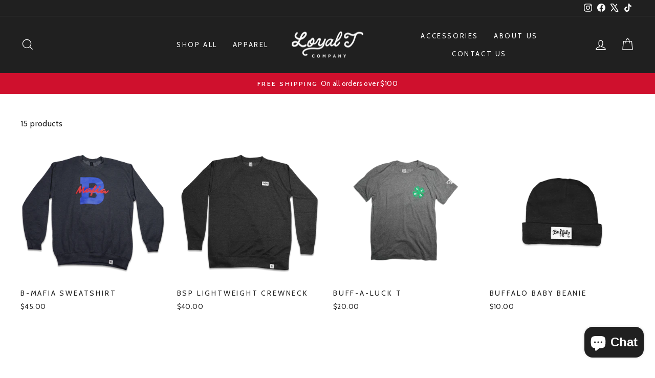

--- FILE ---
content_type: text/html; charset=utf-8
request_url: https://loyaltcompany.com/collections/all
body_size: 31803
content:
<!doctype html>
<html class="no-js" lang="en" dir="ltr">
<head>
  <meta charset="utf-8">
  <meta http-equiv="X-UA-Compatible" content="IE=edge,chrome=1">
  <meta name="viewport" content="width=device-width,initial-scale=1">
  <meta name="theme-color" content="#003087">
  <link rel="canonical" href="https://loyaltcompany.com/collections/all">
  <link rel="preconnect" href="https://cdn.shopify.com" crossorigin>
  <link rel="preconnect" href="https://fonts.shopifycdn.com" crossorigin>
  <link rel="dns-prefetch" href="https://productreviews.shopifycdn.com">
  <link rel="dns-prefetch" href="https://ajax.googleapis.com">
  <link rel="dns-prefetch" href="https://maps.googleapis.com">
  <link rel="dns-prefetch" href="https://maps.gstatic.com"><link rel="shortcut icon" href="//loyaltcompany.com/cdn/shop/files/Favicon_32x32.png?v=1614328542" type="image/png" /><title>Products
&nbsp;|&nbsp;Loyal T Co.
</title><meta name="description" content="The apparel company for those who take pride in the soil on which they live. We produce and sell branded clothing that will allow you to support and rep your hometown. Follow us @loyaltco on Instagram, Facebook and Twitter for all news, updates and promotions! Based in Buffalo, NY. #loyaltomysoil"><meta name="robots" content="index, follow"><meta property="og:site_name" content="Loyal T Co.">
  <meta property="og:url" content="https://loyaltcompany.com/collections/all">
  <meta property="og:title" content="Products">
  <meta property="og:type" content="website">
  <meta property="og:description" content="The apparel company for those who take pride in the soil on which they live. We produce and sell branded clothing that will allow you to support and rep your hometown. Follow us @loyaltco on Instagram, Facebook and Twitter for all news, updates and promotions! Based in Buffalo, NY. #loyaltomysoil"><meta property="og:image" content="http://loyaltcompany.com/cdn/shop/files/Text-Link-Banner.jpg?v=1621990971">
    <meta property="og:image:secure_url" content="https://loyaltcompany.com/cdn/shop/files/Text-Link-Banner.jpg?v=1621990971">
    <meta property="og:image:width" content="1200">
    <meta property="og:image:height" content="628"><meta name="twitter:site" content="@LoyalTCo">
  <meta name="twitter:card" content="summary_large_image">
  <meta name="twitter:title" content="Products">
  <meta name="twitter:description" content="The apparel company for those who take pride in the soil on which they live. We produce and sell branded clothing that will allow you to support and rep your hometown. Follow us @loyaltco on Instagram, Facebook and Twitter for all news, updates and promotions! Based in Buffalo, NY. #loyaltomysoil">
<meta property="og:image" content="//loyaltcompany.com/cdn/shop/files/Favicon_200x200.png?v=1614328542">
    <meta name="twitter:image" content="//loyaltcompany.com/cdn/shop/files/Favicon_200x200.png?v=1614328542"><style data-shopify>@font-face {
  font-family: Cabin;
  font-weight: 600;
  font-style: normal;
  font-display: swap;
  src: url("//loyaltcompany.com/cdn/fonts/cabin/cabin_n6.c6b1e64927bbec1c65aab7077888fb033480c4f7.woff2") format("woff2"),
       url("//loyaltcompany.com/cdn/fonts/cabin/cabin_n6.6c2e65d54c893ad9f1390da3b810b8e6cf976a4f.woff") format("woff");
}

  @font-face {
  font-family: Cabin;
  font-weight: 400;
  font-style: normal;
  font-display: swap;
  src: url("//loyaltcompany.com/cdn/fonts/cabin/cabin_n4.cefc6494a78f87584a6f312fea532919154f66fe.woff2") format("woff2"),
       url("//loyaltcompany.com/cdn/fonts/cabin/cabin_n4.8c16611b00f59d27f4b27ce4328dfe514ce77517.woff") format("woff");
}


  @font-face {
  font-family: Cabin;
  font-weight: 600;
  font-style: normal;
  font-display: swap;
  src: url("//loyaltcompany.com/cdn/fonts/cabin/cabin_n6.c6b1e64927bbec1c65aab7077888fb033480c4f7.woff2") format("woff2"),
       url("//loyaltcompany.com/cdn/fonts/cabin/cabin_n6.6c2e65d54c893ad9f1390da3b810b8e6cf976a4f.woff") format("woff");
}

  @font-face {
  font-family: Cabin;
  font-weight: 400;
  font-style: italic;
  font-display: swap;
  src: url("//loyaltcompany.com/cdn/fonts/cabin/cabin_i4.d89c1b32b09ecbc46c12781fcf7b2085f17c0be9.woff2") format("woff2"),
       url("//loyaltcompany.com/cdn/fonts/cabin/cabin_i4.0a521b11d0b69adfc41e22a263eec7c02aecfe99.woff") format("woff");
}

  @font-face {
  font-family: Cabin;
  font-weight: 600;
  font-style: italic;
  font-display: swap;
  src: url("//loyaltcompany.com/cdn/fonts/cabin/cabin_i6.f09e39e860dd73a664673caf87e5a0b93b584340.woff2") format("woff2"),
       url("//loyaltcompany.com/cdn/fonts/cabin/cabin_i6.5b37bf1fce036a7ee54dbf8fb86341d9c8883ee1.woff") format("woff");
}

</style><link href="//loyaltcompany.com/cdn/shop/t/31/assets/theme.css?v=93626464380700918791751549957" rel="stylesheet" type="text/css" media="all" />
<style data-shopify>:root {
    --typeHeaderPrimary: Cabin;
    --typeHeaderFallback: sans-serif;
    --typeHeaderSize: 38px;
    --typeHeaderWeight: 600;
    --typeHeaderLineHeight: 1;
    --typeHeaderSpacing: -0.025em;

    --typeBasePrimary:Cabin;
    --typeBaseFallback:sans-serif;
    --typeBaseSize: 16px;
    --typeBaseWeight: 400;
    --typeBaseSpacing: 0.025em;
    --typeBaseLineHeight: 1.6;
    --typeBaselineHeightMinus01: 1.5;

    --typeCollectionTitle: 16px;

    --iconWeight: 3px;
    --iconLinecaps: miter;

    
        --buttonRadius: 3px;
    

    --colorGridOverlayOpacity: 0.04;
    --colorAnnouncement: #cf102d;
    --colorAnnouncementText: #ffffff;

    --colorBody: #ffffff;
    --colorBodyAlpha05: rgba(255, 255, 255, 0.05);
    --colorBodyDim: #f2f2f2;
    --colorBodyLightDim: #fafafa;
    --colorBodyMediumDim: #f5f5f5;


    --colorBorder: #dfdfdf;

    --colorBtnPrimary: #003087;
    --colorBtnPrimaryLight: #0042ba;
    --colorBtnPrimaryDim: #00276e;
    --colorBtnPrimaryText: #ffffff;

    --colorCartDot: #cf102d;

    --colorDrawers: #ffffff;
    --colorDrawersDim: #f2f2f2;
    --colorDrawerBorder: #dfdfdf;
    --colorDrawerText: #202020;
    --colorDrawerTextDark: #000000;
    --colorDrawerButton: #003087;
    --colorDrawerButtonText: #ffffff;

    --colorFooter: #202020;
    --colorFooterText: #ffffff;
    --colorFooterTextAlpha01: #ffffff;

    --colorGridOverlay: #202020;
    --colorGridOverlayOpacity: 0.1;

    --colorHeaderTextAlpha01: rgba(255, 255, 255, 0.1);

    --colorHeroText: #ffffff;

    --colorSmallImageBg: rgba(0,0,0,0);
    --colorLargeImageBg: #202020;

    --colorImageOverlay: #202020;
    --colorImageOverlayOpacity: 0.05;
    --colorImageOverlayTextShadow: 0.05;

    --colorLink: #202020;

    --colorModalBg: rgba(223, 223, 223, 0.6);

    --colorNav: #202020;
    --colorNavText: #ffffff;

    --colorPrice: #202020;

    --colorSaleTag: #cf102d;
    --colorSaleTagText: #ffffff;

    --colorTextBody: #202020;
    --colorTextBodyAlpha015: rgba(32, 32, 32, 0.15);
    --colorTextBodyAlpha005: rgba(32, 32, 32, 0.05);
    --colorTextBodyAlpha008: rgba(32, 32, 32, 0.08);
    --colorTextSavings: #cf102d;

    --urlIcoSelect: url(//loyaltcompany.com/cdn/shop/t/31/assets/ico-select.svg);
    --urlIcoSelectFooter: url(//loyaltcompany.com/cdn/shop/t/31/assets/ico-select-footer.svg);
    --urlIcoSelectWhite: url(//loyaltcompany.com/cdn/shop/t/31/assets/ico-select-white.svg);

    --grid-gutter: 17px;
    --drawer-gutter: 20px;

    --sizeChartMargin: 25px 0;
    --sizeChartIconMargin: 5px;

    --newsletterReminderPadding: 40px;

    /*Shop Pay Installments*/
    --color-body-text: #202020;
    --color-body: #ffffff;
    --color-bg: #ffffff;
    }

    .placeholder-content {
    background-image: linear-gradient(100deg, rgba(0,0,0,0) 40%, rgba(0, 0, 0, 0.0) 63%, rgba(0,0,0,0) 79%);
    }</style><script>
    document.documentElement.className = document.documentElement.className.replace('no-js', 'js');

    window.theme = window.theme || {};
    theme.routes = {
      home: "/",
      cart: "/cart.js",
      cartPage: "/cart",
      cartAdd: "/cart/add.js",
      cartChange: "/cart/change.js",
      search: "/search",
      predictiveSearch: "/search/suggest"
    };
    theme.strings = {
      soldOut: "Sold Out",
      unavailable: "Unavailable",
      inStockLabel: "In stock, ready to ship",
      oneStockLabel: "Low stock - [count] item left",
      otherStockLabel: "Low stock - [count] items left",
      willNotShipUntil: "Ready to ship [date]",
      willBeInStockAfter: "Back in stock [date]",
      waitingForStock: "Backordered, shipping soon",
      savePrice: "Save [saved_amount]",
      cartEmpty: "Your cart is currently empty.",
      cartTermsConfirmation: "You must agree with the terms and conditions of sales to check out",
      searchCollections: "Collections",
      searchPages: "Pages",
      searchArticles: "Articles",
      productFrom: "from ",
      maxQuantity: "You can only have [quantity] of [title] in your cart."
    };
    theme.settings = {
      cartType: "page",
      isCustomerTemplate: false,
      moneyFormat: "${{amount}}",
      saveType: "percent",
      productImageSize: "square",
      productImageCover: false,
      predictiveSearch: true,
      predictiveSearchType: null,
      predictiveSearchVendor: true,
      predictiveSearchPrice: true,
      quickView: true,
      themeName: 'Impulse',
      themeVersion: "8.0.0"
    };
  </script>

  <script>window.performance && window.performance.mark && window.performance.mark('shopify.content_for_header.start');</script><meta name="google-site-verification" content="_cRnE99s1ZXd5KA_hn50DCPL2_c6taCKgBN6XuwqSOI">
<meta id="shopify-digital-wallet" name="shopify-digital-wallet" content="/48631709848/digital_wallets/dialog">
<meta name="shopify-checkout-api-token" content="31391288b9d9a57d6c49c1eb8b500e9d">
<meta id="in-context-paypal-metadata" data-shop-id="48631709848" data-venmo-supported="false" data-environment="production" data-locale="en_US" data-paypal-v4="true" data-currency="USD">
<link rel="alternate" type="application/atom+xml" title="Feed" href="/collections/all.atom" />
<script async="async" src="/checkouts/internal/preloads.js?locale=en-US"></script>
<link rel="preconnect" href="https://shop.app" crossorigin="anonymous">
<script async="async" src="https://shop.app/checkouts/internal/preloads.js?locale=en-US&shop_id=48631709848" crossorigin="anonymous"></script>
<script id="apple-pay-shop-capabilities" type="application/json">{"shopId":48631709848,"countryCode":"US","currencyCode":"USD","merchantCapabilities":["supports3DS"],"merchantId":"gid:\/\/shopify\/Shop\/48631709848","merchantName":"Loyal T Co.","requiredBillingContactFields":["postalAddress","email"],"requiredShippingContactFields":["postalAddress","email"],"shippingType":"shipping","supportedNetworks":["visa","masterCard","amex","discover","elo","jcb"],"total":{"type":"pending","label":"Loyal T Co.","amount":"1.00"},"shopifyPaymentsEnabled":true,"supportsSubscriptions":true}</script>
<script id="shopify-features" type="application/json">{"accessToken":"31391288b9d9a57d6c49c1eb8b500e9d","betas":["rich-media-storefront-analytics"],"domain":"loyaltcompany.com","predictiveSearch":true,"shopId":48631709848,"locale":"en"}</script>
<script>var Shopify = Shopify || {};
Shopify.shop = "loyal-t-co.myshopify.com";
Shopify.locale = "en";
Shopify.currency = {"active":"USD","rate":"1.0"};
Shopify.country = "US";
Shopify.theme = {"name":"7\/3\/24 Theme Update","id":152147984632,"schema_name":"Impulse","schema_version":"8.0.0","theme_store_id":857,"role":"main"};
Shopify.theme.handle = "null";
Shopify.theme.style = {"id":null,"handle":null};
Shopify.cdnHost = "loyaltcompany.com/cdn";
Shopify.routes = Shopify.routes || {};
Shopify.routes.root = "/";</script>
<script type="module">!function(o){(o.Shopify=o.Shopify||{}).modules=!0}(window);</script>
<script>!function(o){function n(){var o=[];function n(){o.push(Array.prototype.slice.apply(arguments))}return n.q=o,n}var t=o.Shopify=o.Shopify||{};t.loadFeatures=n(),t.autoloadFeatures=n()}(window);</script>
<script>
  window.ShopifyPay = window.ShopifyPay || {};
  window.ShopifyPay.apiHost = "shop.app\/pay";
  window.ShopifyPay.redirectState = null;
</script>
<script id="shop-js-analytics" type="application/json">{"pageType":"collection"}</script>
<script defer="defer" async type="module" src="//loyaltcompany.com/cdn/shopifycloud/shop-js/modules/v2/client.init-shop-cart-sync_DlSlHazZ.en.esm.js"></script>
<script defer="defer" async type="module" src="//loyaltcompany.com/cdn/shopifycloud/shop-js/modules/v2/chunk.common_D16XZWos.esm.js"></script>
<script type="module">
  await import("//loyaltcompany.com/cdn/shopifycloud/shop-js/modules/v2/client.init-shop-cart-sync_DlSlHazZ.en.esm.js");
await import("//loyaltcompany.com/cdn/shopifycloud/shop-js/modules/v2/chunk.common_D16XZWos.esm.js");

  window.Shopify.SignInWithShop?.initShopCartSync?.({"fedCMEnabled":true,"windoidEnabled":true});

</script>
<script>
  window.Shopify = window.Shopify || {};
  if (!window.Shopify.featureAssets) window.Shopify.featureAssets = {};
  window.Shopify.featureAssets['shop-js'] = {"shop-cart-sync":["modules/v2/client.shop-cart-sync_DKWYiEUO.en.esm.js","modules/v2/chunk.common_D16XZWos.esm.js"],"init-fed-cm":["modules/v2/client.init-fed-cm_vfPMjZAC.en.esm.js","modules/v2/chunk.common_D16XZWos.esm.js"],"init-shop-email-lookup-coordinator":["modules/v2/client.init-shop-email-lookup-coordinator_CR38P6MB.en.esm.js","modules/v2/chunk.common_D16XZWos.esm.js"],"init-shop-cart-sync":["modules/v2/client.init-shop-cart-sync_DlSlHazZ.en.esm.js","modules/v2/chunk.common_D16XZWos.esm.js"],"shop-cash-offers":["modules/v2/client.shop-cash-offers_CJw4IQ6B.en.esm.js","modules/v2/chunk.common_D16XZWos.esm.js","modules/v2/chunk.modal_UwFWkumu.esm.js"],"shop-toast-manager":["modules/v2/client.shop-toast-manager_BY778Uv6.en.esm.js","modules/v2/chunk.common_D16XZWos.esm.js"],"init-windoid":["modules/v2/client.init-windoid_DVhZdEm3.en.esm.js","modules/v2/chunk.common_D16XZWos.esm.js"],"shop-button":["modules/v2/client.shop-button_D2ZzKUPa.en.esm.js","modules/v2/chunk.common_D16XZWos.esm.js"],"avatar":["modules/v2/client.avatar_BTnouDA3.en.esm.js"],"init-customer-accounts-sign-up":["modules/v2/client.init-customer-accounts-sign-up_CQZUmjGN.en.esm.js","modules/v2/client.shop-login-button_Cu5K-F7X.en.esm.js","modules/v2/chunk.common_D16XZWos.esm.js","modules/v2/chunk.modal_UwFWkumu.esm.js"],"pay-button":["modules/v2/client.pay-button_CcBqbGU7.en.esm.js","modules/v2/chunk.common_D16XZWos.esm.js"],"init-shop-for-new-customer-accounts":["modules/v2/client.init-shop-for-new-customer-accounts_B5DR5JTE.en.esm.js","modules/v2/client.shop-login-button_Cu5K-F7X.en.esm.js","modules/v2/chunk.common_D16XZWos.esm.js","modules/v2/chunk.modal_UwFWkumu.esm.js"],"shop-login-button":["modules/v2/client.shop-login-button_Cu5K-F7X.en.esm.js","modules/v2/chunk.common_D16XZWos.esm.js","modules/v2/chunk.modal_UwFWkumu.esm.js"],"shop-follow-button":["modules/v2/client.shop-follow-button_BX8Slf17.en.esm.js","modules/v2/chunk.common_D16XZWos.esm.js","modules/v2/chunk.modal_UwFWkumu.esm.js"],"init-customer-accounts":["modules/v2/client.init-customer-accounts_DjKkmQ2w.en.esm.js","modules/v2/client.shop-login-button_Cu5K-F7X.en.esm.js","modules/v2/chunk.common_D16XZWos.esm.js","modules/v2/chunk.modal_UwFWkumu.esm.js"],"lead-capture":["modules/v2/client.lead-capture_ChWCg7nV.en.esm.js","modules/v2/chunk.common_D16XZWos.esm.js","modules/v2/chunk.modal_UwFWkumu.esm.js"],"checkout-modal":["modules/v2/client.checkout-modal_DPnpVyv-.en.esm.js","modules/v2/chunk.common_D16XZWos.esm.js","modules/v2/chunk.modal_UwFWkumu.esm.js"],"shop-login":["modules/v2/client.shop-login_leRXJtcZ.en.esm.js","modules/v2/chunk.common_D16XZWos.esm.js","modules/v2/chunk.modal_UwFWkumu.esm.js"],"payment-terms":["modules/v2/client.payment-terms_Bp9K0NXD.en.esm.js","modules/v2/chunk.common_D16XZWos.esm.js","modules/v2/chunk.modal_UwFWkumu.esm.js"]};
</script>
<script>(function() {
  var isLoaded = false;
  function asyncLoad() {
    if (isLoaded) return;
    isLoaded = true;
    var urls = ["\/\/cdn.shopify.com\/proxy\/395c3e44cc2eec598ef0e155712f9619a0379548f5d2adebf302448aa0714f3c\/static.cdn.printful.com\/static\/js\/external\/shopify-product-customizer.js?v=0.28\u0026shop=loyal-t-co.myshopify.com\u0026sp-cache-control=cHVibGljLCBtYXgtYWdlPTkwMA","https:\/\/static.klaviyo.com\/onsite\/js\/klaviyo.js?company_id=ShtdXJ\u0026shop=loyal-t-co.myshopify.com"];
    for (var i = 0; i < urls.length; i++) {
      var s = document.createElement('script');
      s.type = 'text/javascript';
      s.async = true;
      s.src = urls[i];
      var x = document.getElementsByTagName('script')[0];
      x.parentNode.insertBefore(s, x);
    }
  };
  if(window.attachEvent) {
    window.attachEvent('onload', asyncLoad);
  } else {
    window.addEventListener('load', asyncLoad, false);
  }
})();</script>
<script id="__st">var __st={"a":48631709848,"offset":-18000,"reqid":"a88bee06-89bf-4eed-9a1d-a9a371de9f8e-1768594507","pageurl":"loyaltcompany.com\/collections\/all","u":"cb6ca4d2b8dd","p":"collection"};</script>
<script>window.ShopifyPaypalV4VisibilityTracking = true;</script>
<script id="captcha-bootstrap">!function(){'use strict';const t='contact',e='account',n='new_comment',o=[[t,t],['blogs',n],['comments',n],[t,'customer']],c=[[e,'customer_login'],[e,'guest_login'],[e,'recover_customer_password'],[e,'create_customer']],r=t=>t.map((([t,e])=>`form[action*='/${t}']:not([data-nocaptcha='true']) input[name='form_type'][value='${e}']`)).join(','),a=t=>()=>t?[...document.querySelectorAll(t)].map((t=>t.form)):[];function s(){const t=[...o],e=r(t);return a(e)}const i='password',u='form_key',d=['recaptcha-v3-token','g-recaptcha-response','h-captcha-response',i],f=()=>{try{return window.sessionStorage}catch{return}},m='__shopify_v',_=t=>t.elements[u];function p(t,e,n=!1){try{const o=window.sessionStorage,c=JSON.parse(o.getItem(e)),{data:r}=function(t){const{data:e,action:n}=t;return t[m]||n?{data:e,action:n}:{data:t,action:n}}(c);for(const[e,n]of Object.entries(r))t.elements[e]&&(t.elements[e].value=n);n&&o.removeItem(e)}catch(o){console.error('form repopulation failed',{error:o})}}const l='form_type',E='cptcha';function T(t){t.dataset[E]=!0}const w=window,h=w.document,L='Shopify',v='ce_forms',y='captcha';let A=!1;((t,e)=>{const n=(g='f06e6c50-85a8-45c8-87d0-21a2b65856fe',I='https://cdn.shopify.com/shopifycloud/storefront-forms-hcaptcha/ce_storefront_forms_captcha_hcaptcha.v1.5.2.iife.js',D={infoText:'Protected by hCaptcha',privacyText:'Privacy',termsText:'Terms'},(t,e,n)=>{const o=w[L][v],c=o.bindForm;if(c)return c(t,g,e,D).then(n);var r;o.q.push([[t,g,e,D],n]),r=I,A||(h.body.append(Object.assign(h.createElement('script'),{id:'captcha-provider',async:!0,src:r})),A=!0)});var g,I,D;w[L]=w[L]||{},w[L][v]=w[L][v]||{},w[L][v].q=[],w[L][y]=w[L][y]||{},w[L][y].protect=function(t,e){n(t,void 0,e),T(t)},Object.freeze(w[L][y]),function(t,e,n,w,h,L){const[v,y,A,g]=function(t,e,n){const i=e?o:[],u=t?c:[],d=[...i,...u],f=r(d),m=r(i),_=r(d.filter((([t,e])=>n.includes(e))));return[a(f),a(m),a(_),s()]}(w,h,L),I=t=>{const e=t.target;return e instanceof HTMLFormElement?e:e&&e.form},D=t=>v().includes(t);t.addEventListener('submit',(t=>{const e=I(t);if(!e)return;const n=D(e)&&!e.dataset.hcaptchaBound&&!e.dataset.recaptchaBound,o=_(e),c=g().includes(e)&&(!o||!o.value);(n||c)&&t.preventDefault(),c&&!n&&(function(t){try{if(!f())return;!function(t){const e=f();if(!e)return;const n=_(t);if(!n)return;const o=n.value;o&&e.removeItem(o)}(t);const e=Array.from(Array(32),(()=>Math.random().toString(36)[2])).join('');!function(t,e){_(t)||t.append(Object.assign(document.createElement('input'),{type:'hidden',name:u})),t.elements[u].value=e}(t,e),function(t,e){const n=f();if(!n)return;const o=[...t.querySelectorAll(`input[type='${i}']`)].map((({name:t})=>t)),c=[...d,...o],r={};for(const[a,s]of new FormData(t).entries())c.includes(a)||(r[a]=s);n.setItem(e,JSON.stringify({[m]:1,action:t.action,data:r}))}(t,e)}catch(e){console.error('failed to persist form',e)}}(e),e.submit())}));const S=(t,e)=>{t&&!t.dataset[E]&&(n(t,e.some((e=>e===t))),T(t))};for(const o of['focusin','change'])t.addEventListener(o,(t=>{const e=I(t);D(e)&&S(e,y())}));const B=e.get('form_key'),M=e.get(l),P=B&&M;t.addEventListener('DOMContentLoaded',(()=>{const t=y();if(P)for(const e of t)e.elements[l].value===M&&p(e,B);[...new Set([...A(),...v().filter((t=>'true'===t.dataset.shopifyCaptcha))])].forEach((e=>S(e,t)))}))}(h,new URLSearchParams(w.location.search),n,t,e,['guest_login'])})(!0,!0)}();</script>
<script integrity="sha256-4kQ18oKyAcykRKYeNunJcIwy7WH5gtpwJnB7kiuLZ1E=" data-source-attribution="shopify.loadfeatures" defer="defer" src="//loyaltcompany.com/cdn/shopifycloud/storefront/assets/storefront/load_feature-a0a9edcb.js" crossorigin="anonymous"></script>
<script crossorigin="anonymous" defer="defer" src="//loyaltcompany.com/cdn/shopifycloud/storefront/assets/shopify_pay/storefront-65b4c6d7.js?v=20250812"></script>
<script data-source-attribution="shopify.dynamic_checkout.dynamic.init">var Shopify=Shopify||{};Shopify.PaymentButton=Shopify.PaymentButton||{isStorefrontPortableWallets:!0,init:function(){window.Shopify.PaymentButton.init=function(){};var t=document.createElement("script");t.src="https://loyaltcompany.com/cdn/shopifycloud/portable-wallets/latest/portable-wallets.en.js",t.type="module",document.head.appendChild(t)}};
</script>
<script data-source-attribution="shopify.dynamic_checkout.buyer_consent">
  function portableWalletsHideBuyerConsent(e){var t=document.getElementById("shopify-buyer-consent"),n=document.getElementById("shopify-subscription-policy-button");t&&n&&(t.classList.add("hidden"),t.setAttribute("aria-hidden","true"),n.removeEventListener("click",e))}function portableWalletsShowBuyerConsent(e){var t=document.getElementById("shopify-buyer-consent"),n=document.getElementById("shopify-subscription-policy-button");t&&n&&(t.classList.remove("hidden"),t.removeAttribute("aria-hidden"),n.addEventListener("click",e))}window.Shopify?.PaymentButton&&(window.Shopify.PaymentButton.hideBuyerConsent=portableWalletsHideBuyerConsent,window.Shopify.PaymentButton.showBuyerConsent=portableWalletsShowBuyerConsent);
</script>
<script data-source-attribution="shopify.dynamic_checkout.cart.bootstrap">document.addEventListener("DOMContentLoaded",(function(){function t(){return document.querySelector("shopify-accelerated-checkout-cart, shopify-accelerated-checkout")}if(t())Shopify.PaymentButton.init();else{new MutationObserver((function(e,n){t()&&(Shopify.PaymentButton.init(),n.disconnect())})).observe(document.body,{childList:!0,subtree:!0})}}));
</script>
<link id="shopify-accelerated-checkout-styles" rel="stylesheet" media="screen" href="https://loyaltcompany.com/cdn/shopifycloud/portable-wallets/latest/accelerated-checkout-backwards-compat.css" crossorigin="anonymous">
<style id="shopify-accelerated-checkout-cart">
        #shopify-buyer-consent {
  margin-top: 1em;
  display: inline-block;
  width: 100%;
}

#shopify-buyer-consent.hidden {
  display: none;
}

#shopify-subscription-policy-button {
  background: none;
  border: none;
  padding: 0;
  text-decoration: underline;
  font-size: inherit;
  cursor: pointer;
}

#shopify-subscription-policy-button::before {
  box-shadow: none;
}

      </style>

<script>window.performance && window.performance.mark && window.performance.mark('shopify.content_for_header.end');</script>

  <script src="//loyaltcompany.com/cdn/shop/t/31/assets/vendor-scripts-v11.js" defer="defer"></script><script src="//loyaltcompany.com/cdn/shop/t/31/assets/theme.js?v=22325264162658116151751549938" defer="defer"></script>
<script src="https://cdn.shopify.com/extensions/7bc9bb47-adfa-4267-963e-cadee5096caf/inbox-1252/assets/inbox-chat-loader.js" type="text/javascript" defer="defer"></script>
<link href="https://monorail-edge.shopifysvc.com" rel="dns-prefetch">
<script>(function(){if ("sendBeacon" in navigator && "performance" in window) {try {var session_token_from_headers = performance.getEntriesByType('navigation')[0].serverTiming.find(x => x.name == '_s').description;} catch {var session_token_from_headers = undefined;}var session_cookie_matches = document.cookie.match(/_shopify_s=([^;]*)/);var session_token_from_cookie = session_cookie_matches && session_cookie_matches.length === 2 ? session_cookie_matches[1] : "";var session_token = session_token_from_headers || session_token_from_cookie || "";function handle_abandonment_event(e) {var entries = performance.getEntries().filter(function(entry) {return /monorail-edge.shopifysvc.com/.test(entry.name);});if (!window.abandonment_tracked && entries.length === 0) {window.abandonment_tracked = true;var currentMs = Date.now();var navigation_start = performance.timing.navigationStart;var payload = {shop_id: 48631709848,url: window.location.href,navigation_start,duration: currentMs - navigation_start,session_token,page_type: "collection"};window.navigator.sendBeacon("https://monorail-edge.shopifysvc.com/v1/produce", JSON.stringify({schema_id: "online_store_buyer_site_abandonment/1.1",payload: payload,metadata: {event_created_at_ms: currentMs,event_sent_at_ms: currentMs}}));}}window.addEventListener('pagehide', handle_abandonment_event);}}());</script>
<script id="web-pixels-manager-setup">(function e(e,d,r,n,o){if(void 0===o&&(o={}),!Boolean(null===(a=null===(i=window.Shopify)||void 0===i?void 0:i.analytics)||void 0===a?void 0:a.replayQueue)){var i,a;window.Shopify=window.Shopify||{};var t=window.Shopify;t.analytics=t.analytics||{};var s=t.analytics;s.replayQueue=[],s.publish=function(e,d,r){return s.replayQueue.push([e,d,r]),!0};try{self.performance.mark("wpm:start")}catch(e){}var l=function(){var e={modern:/Edge?\/(1{2}[4-9]|1[2-9]\d|[2-9]\d{2}|\d{4,})\.\d+(\.\d+|)|Firefox\/(1{2}[4-9]|1[2-9]\d|[2-9]\d{2}|\d{4,})\.\d+(\.\d+|)|Chrom(ium|e)\/(9{2}|\d{3,})\.\d+(\.\d+|)|(Maci|X1{2}).+ Version\/(15\.\d+|(1[6-9]|[2-9]\d|\d{3,})\.\d+)([,.]\d+|)( \(\w+\)|)( Mobile\/\w+|) Safari\/|Chrome.+OPR\/(9{2}|\d{3,})\.\d+\.\d+|(CPU[ +]OS|iPhone[ +]OS|CPU[ +]iPhone|CPU IPhone OS|CPU iPad OS)[ +]+(15[._]\d+|(1[6-9]|[2-9]\d|\d{3,})[._]\d+)([._]\d+|)|Android:?[ /-](13[3-9]|1[4-9]\d|[2-9]\d{2}|\d{4,})(\.\d+|)(\.\d+|)|Android.+Firefox\/(13[5-9]|1[4-9]\d|[2-9]\d{2}|\d{4,})\.\d+(\.\d+|)|Android.+Chrom(ium|e)\/(13[3-9]|1[4-9]\d|[2-9]\d{2}|\d{4,})\.\d+(\.\d+|)|SamsungBrowser\/([2-9]\d|\d{3,})\.\d+/,legacy:/Edge?\/(1[6-9]|[2-9]\d|\d{3,})\.\d+(\.\d+|)|Firefox\/(5[4-9]|[6-9]\d|\d{3,})\.\d+(\.\d+|)|Chrom(ium|e)\/(5[1-9]|[6-9]\d|\d{3,})\.\d+(\.\d+|)([\d.]+$|.*Safari\/(?![\d.]+ Edge\/[\d.]+$))|(Maci|X1{2}).+ Version\/(10\.\d+|(1[1-9]|[2-9]\d|\d{3,})\.\d+)([,.]\d+|)( \(\w+\)|)( Mobile\/\w+|) Safari\/|Chrome.+OPR\/(3[89]|[4-9]\d|\d{3,})\.\d+\.\d+|(CPU[ +]OS|iPhone[ +]OS|CPU[ +]iPhone|CPU IPhone OS|CPU iPad OS)[ +]+(10[._]\d+|(1[1-9]|[2-9]\d|\d{3,})[._]\d+)([._]\d+|)|Android:?[ /-](13[3-9]|1[4-9]\d|[2-9]\d{2}|\d{4,})(\.\d+|)(\.\d+|)|Mobile Safari.+OPR\/([89]\d|\d{3,})\.\d+\.\d+|Android.+Firefox\/(13[5-9]|1[4-9]\d|[2-9]\d{2}|\d{4,})\.\d+(\.\d+|)|Android.+Chrom(ium|e)\/(13[3-9]|1[4-9]\d|[2-9]\d{2}|\d{4,})\.\d+(\.\d+|)|Android.+(UC? ?Browser|UCWEB|U3)[ /]?(15\.([5-9]|\d{2,})|(1[6-9]|[2-9]\d|\d{3,})\.\d+)\.\d+|SamsungBrowser\/(5\.\d+|([6-9]|\d{2,})\.\d+)|Android.+MQ{2}Browser\/(14(\.(9|\d{2,})|)|(1[5-9]|[2-9]\d|\d{3,})(\.\d+|))(\.\d+|)|K[Aa][Ii]OS\/(3\.\d+|([4-9]|\d{2,})\.\d+)(\.\d+|)/},d=e.modern,r=e.legacy,n=navigator.userAgent;return n.match(d)?"modern":n.match(r)?"legacy":"unknown"}(),u="modern"===l?"modern":"legacy",c=(null!=n?n:{modern:"",legacy:""})[u],f=function(e){return[e.baseUrl,"/wpm","/b",e.hashVersion,"modern"===e.buildTarget?"m":"l",".js"].join("")}({baseUrl:d,hashVersion:r,buildTarget:u}),m=function(e){var d=e.version,r=e.bundleTarget,n=e.surface,o=e.pageUrl,i=e.monorailEndpoint;return{emit:function(e){var a=e.status,t=e.errorMsg,s=(new Date).getTime(),l=JSON.stringify({metadata:{event_sent_at_ms:s},events:[{schema_id:"web_pixels_manager_load/3.1",payload:{version:d,bundle_target:r,page_url:o,status:a,surface:n,error_msg:t},metadata:{event_created_at_ms:s}}]});if(!i)return console&&console.warn&&console.warn("[Web Pixels Manager] No Monorail endpoint provided, skipping logging."),!1;try{return self.navigator.sendBeacon.bind(self.navigator)(i,l)}catch(e){}var u=new XMLHttpRequest;try{return u.open("POST",i,!0),u.setRequestHeader("Content-Type","text/plain"),u.send(l),!0}catch(e){return console&&console.warn&&console.warn("[Web Pixels Manager] Got an unhandled error while logging to Monorail."),!1}}}}({version:r,bundleTarget:l,surface:e.surface,pageUrl:self.location.href,monorailEndpoint:e.monorailEndpoint});try{o.browserTarget=l,function(e){var d=e.src,r=e.async,n=void 0===r||r,o=e.onload,i=e.onerror,a=e.sri,t=e.scriptDataAttributes,s=void 0===t?{}:t,l=document.createElement("script"),u=document.querySelector("head"),c=document.querySelector("body");if(l.async=n,l.src=d,a&&(l.integrity=a,l.crossOrigin="anonymous"),s)for(var f in s)if(Object.prototype.hasOwnProperty.call(s,f))try{l.dataset[f]=s[f]}catch(e){}if(o&&l.addEventListener("load",o),i&&l.addEventListener("error",i),u)u.appendChild(l);else{if(!c)throw new Error("Did not find a head or body element to append the script");c.appendChild(l)}}({src:f,async:!0,onload:function(){if(!function(){var e,d;return Boolean(null===(d=null===(e=window.Shopify)||void 0===e?void 0:e.analytics)||void 0===d?void 0:d.initialized)}()){var d=window.webPixelsManager.init(e)||void 0;if(d){var r=window.Shopify.analytics;r.replayQueue.forEach((function(e){var r=e[0],n=e[1],o=e[2];d.publishCustomEvent(r,n,o)})),r.replayQueue=[],r.publish=d.publishCustomEvent,r.visitor=d.visitor,r.initialized=!0}}},onerror:function(){return m.emit({status:"failed",errorMsg:"".concat(f," has failed to load")})},sri:function(e){var d=/^sha384-[A-Za-z0-9+/=]+$/;return"string"==typeof e&&d.test(e)}(c)?c:"",scriptDataAttributes:o}),m.emit({status:"loading"})}catch(e){m.emit({status:"failed",errorMsg:(null==e?void 0:e.message)||"Unknown error"})}}})({shopId: 48631709848,storefrontBaseUrl: "https://loyaltcompany.com",extensionsBaseUrl: "https://extensions.shopifycdn.com/cdn/shopifycloud/web-pixels-manager",monorailEndpoint: "https://monorail-edge.shopifysvc.com/unstable/produce_batch",surface: "storefront-renderer",enabledBetaFlags: ["2dca8a86"],webPixelsConfigList: [{"id":"1539997944","configuration":"{\"config\":\"{\\\"google_tag_ids\\\":[\\\"G-4DZK08NCV9\\\",\\\"GT-K8HBNM76\\\"],\\\"target_country\\\":\\\"US\\\",\\\"gtag_events\\\":[{\\\"type\\\":\\\"search\\\",\\\"action_label\\\":\\\"G-4DZK08NCV9\\\"},{\\\"type\\\":\\\"begin_checkout\\\",\\\"action_label\\\":\\\"G-4DZK08NCV9\\\"},{\\\"type\\\":\\\"view_item\\\",\\\"action_label\\\":[\\\"G-4DZK08NCV9\\\",\\\"MC-V24SGPP2D5\\\"]},{\\\"type\\\":\\\"purchase\\\",\\\"action_label\\\":[\\\"G-4DZK08NCV9\\\",\\\"MC-V24SGPP2D5\\\"]},{\\\"type\\\":\\\"page_view\\\",\\\"action_label\\\":[\\\"G-4DZK08NCV9\\\",\\\"MC-V24SGPP2D5\\\"]},{\\\"type\\\":\\\"add_payment_info\\\",\\\"action_label\\\":\\\"G-4DZK08NCV9\\\"},{\\\"type\\\":\\\"add_to_cart\\\",\\\"action_label\\\":\\\"G-4DZK08NCV9\\\"}],\\\"enable_monitoring_mode\\\":false}\"}","eventPayloadVersion":"v1","runtimeContext":"OPEN","scriptVersion":"b2a88bafab3e21179ed38636efcd8a93","type":"APP","apiClientId":1780363,"privacyPurposes":[],"dataSharingAdjustments":{"protectedCustomerApprovalScopes":["read_customer_address","read_customer_email","read_customer_name","read_customer_personal_data","read_customer_phone"]}},{"id":"448594168","configuration":"{\"pixelCode\":\"CBFEP1BC77UEMQV8BR1G\"}","eventPayloadVersion":"v1","runtimeContext":"STRICT","scriptVersion":"22e92c2ad45662f435e4801458fb78cc","type":"APP","apiClientId":4383523,"privacyPurposes":["ANALYTICS","MARKETING","SALE_OF_DATA"],"dataSharingAdjustments":{"protectedCustomerApprovalScopes":["read_customer_address","read_customer_email","read_customer_name","read_customer_personal_data","read_customer_phone"]}},{"id":"156172536","configuration":"{\"pixel_id\":\"355379189045634\",\"pixel_type\":\"facebook_pixel\",\"metaapp_system_user_token\":\"-\"}","eventPayloadVersion":"v1","runtimeContext":"OPEN","scriptVersion":"ca16bc87fe92b6042fbaa3acc2fbdaa6","type":"APP","apiClientId":2329312,"privacyPurposes":["ANALYTICS","MARKETING","SALE_OF_DATA"],"dataSharingAdjustments":{"protectedCustomerApprovalScopes":["read_customer_address","read_customer_email","read_customer_name","read_customer_personal_data","read_customer_phone"]}},{"id":"15499512","configuration":"{\"myshopifyDomain\":\"loyal-t-co.myshopify.com\"}","eventPayloadVersion":"v1","runtimeContext":"STRICT","scriptVersion":"23b97d18e2aa74363140dc29c9284e87","type":"APP","apiClientId":2775569,"privacyPurposes":["ANALYTICS","MARKETING","SALE_OF_DATA"],"dataSharingAdjustments":{"protectedCustomerApprovalScopes":["read_customer_address","read_customer_email","read_customer_name","read_customer_phone","read_customer_personal_data"]}},{"id":"shopify-app-pixel","configuration":"{}","eventPayloadVersion":"v1","runtimeContext":"STRICT","scriptVersion":"0450","apiClientId":"shopify-pixel","type":"APP","privacyPurposes":["ANALYTICS","MARKETING"]},{"id":"shopify-custom-pixel","eventPayloadVersion":"v1","runtimeContext":"LAX","scriptVersion":"0450","apiClientId":"shopify-pixel","type":"CUSTOM","privacyPurposes":["ANALYTICS","MARKETING"]}],isMerchantRequest: false,initData: {"shop":{"name":"Loyal T Co.","paymentSettings":{"currencyCode":"USD"},"myshopifyDomain":"loyal-t-co.myshopify.com","countryCode":"US","storefrontUrl":"https:\/\/loyaltcompany.com"},"customer":null,"cart":null,"checkout":null,"productVariants":[],"purchasingCompany":null},},"https://loyaltcompany.com/cdn","fcfee988w5aeb613cpc8e4bc33m6693e112",{"modern":"","legacy":""},{"shopId":"48631709848","storefrontBaseUrl":"https:\/\/loyaltcompany.com","extensionBaseUrl":"https:\/\/extensions.shopifycdn.com\/cdn\/shopifycloud\/web-pixels-manager","surface":"storefront-renderer","enabledBetaFlags":"[\"2dca8a86\"]","isMerchantRequest":"false","hashVersion":"fcfee988w5aeb613cpc8e4bc33m6693e112","publish":"custom","events":"[[\"page_viewed\",{}],[\"collection_viewed\",{\"collection\":{\"id\":\"\",\"title\":\"Products\",\"productVariants\":[{\"price\":{\"amount\":45.0,\"currencyCode\":\"USD\"},\"product\":{\"title\":\"B-Mafia Sweatshirt\",\"vendor\":\"Loyal T Co.\",\"id\":\"8926455300344\",\"untranslatedTitle\":\"B-Mafia Sweatshirt\",\"url\":\"\/products\/b-mafia-sweatshirt\",\"type\":\"Hoodie\"},\"id\":\"46119410630904\",\"image\":{\"src\":\"\/\/loyaltcompany.com\/cdn\/shop\/files\/6AA92C73-749F-4DF6-82A2-052C98758E5F.png?v=1754001570\"},\"sku\":null,\"title\":\"S \/ Dark Heather\",\"untranslatedTitle\":\"S \/ Dark Heather\"},{\"price\":{\"amount\":40.0,\"currencyCode\":\"USD\"},\"product\":{\"title\":\"BSP Lightweight Crewneck\",\"vendor\":\"Loyal T Co.\",\"id\":\"7703040065784\",\"untranslatedTitle\":\"BSP Lightweight Crewneck\",\"url\":\"\/products\/bsp-lightweight-crewneck\",\"type\":\"Long Sleeve\"},\"id\":\"46001128014072\",\"image\":{\"src\":\"\/\/loyaltcompany.com\/cdn\/shop\/files\/PS_BSPCrewDrkGry.png?v=1754737960\"},\"sku\":\"\",\"title\":\"Small \/ Charcoal Heather\",\"untranslatedTitle\":\"Small \/ Charcoal Heather\"},{\"price\":{\"amount\":20.0,\"currencyCode\":\"USD\"},\"product\":{\"title\":\"Buff-a-Luck T\",\"vendor\":\"Loyal T Co.\",\"id\":\"6253964689560\",\"untranslatedTitle\":\"Buff-a-Luck T\",\"url\":\"\/products\/buff-a-luck\",\"type\":\"T-Shirt\"},\"id\":\"38068764672152\",\"image\":{\"src\":\"\/\/loyaltcompany.com\/cdn\/shop\/products\/Web_Product-012copy.png?v=1617900689\"},\"sku\":\"015-TEE-DEH-SMA\",\"title\":\"Small \/ Deep Heather\",\"untranslatedTitle\":\"Small \/ Deep Heather\"},{\"price\":{\"amount\":10.0,\"currencyCode\":\"USD\"},\"product\":{\"title\":\"Buffalo Baby Beanie\",\"vendor\":\"Loyal T Co.\",\"id\":\"7526254772472\",\"untranslatedTitle\":\"Buffalo Baby Beanie\",\"url\":\"\/products\/buffalo-baby-beanie\",\"type\":\"Beanie\"},\"id\":\"42294236938488\",\"image\":{\"src\":\"\/\/loyaltcompany.com\/cdn\/shop\/products\/Baby_Beanie_black.png?v=1641956933\"},\"sku\":\"014-BEA-BLA-BAB\",\"title\":\"Black\",\"untranslatedTitle\":\"Black\"},{\"price\":{\"amount\":23.0,\"currencyCode\":\"USD\"},\"product\":{\"title\":\"Buffalo Script Beanie\",\"vendor\":\"Loyal T Co.\",\"id\":\"6234332168344\",\"untranslatedTitle\":\"Buffalo Script Beanie\",\"url\":\"\/products\/buffalo-script-beanie\",\"type\":\"Beanie\"},\"id\":\"42293960016120\",\"image\":{\"src\":\"\/\/loyaltcompany.com\/cdn\/shop\/products\/Beanie_Camel_d7a15aa6-01e6-48b2-b0e0-0f21e2965fdd.png?v=1701869014\"},\"sku\":\"013-BEA-CAM-ALL\",\"title\":\"Camel\",\"untranslatedTitle\":\"Camel\"},{\"price\":{\"amount\":20.0,\"currencyCode\":\"USD\"},\"product\":{\"title\":\"Buffaloha Tank\",\"vendor\":\"Loyal T Co.\",\"id\":\"6752208814232\",\"untranslatedTitle\":\"Buffaloha Tank\",\"url\":\"\/products\/buffaloha\",\"type\":\"Tank\"},\"id\":\"39969373782168\",\"image\":{\"src\":\"\/\/loyaltcompany.com\/cdn\/shop\/products\/Buffaloha_Combo.png?v=1640877509\"},\"sku\":\"011-TAN-WHF-SMA\",\"title\":\"Small \/ White Fleck Triblend\",\"untranslatedTitle\":\"Small \/ White Fleck Triblend\"},{\"price\":{\"amount\":6.0,\"currencyCode\":\"USD\"},\"product\":{\"title\":\"Buffaloyal Stickers\",\"vendor\":\"Loyal T Co.\",\"id\":\"5925616484504\",\"untranslatedTitle\":\"Buffaloyal Stickers\",\"url\":\"\/products\/buffaloyal-stickers\",\"type\":\"Sticker\"},\"id\":\"36872431632536\",\"image\":{\"src\":\"\/\/loyaltcompany.com\/cdn\/shop\/products\/Web_Product-008-1.png?v=1609808174\"},\"sku\":\"000-STI-2PA\",\"title\":\"2-Pack\",\"untranslatedTitle\":\"2-Pack\"},{\"price\":{\"amount\":20.0,\"currencyCode\":\"USD\"},\"product\":{\"title\":\"Buffaloyal T\",\"vendor\":\"Loyal T Co.\",\"id\":\"6123226693784\",\"untranslatedTitle\":\"Buffaloyal T\",\"url\":\"\/products\/buffaloyal-tee\",\"type\":\"T-Shirt\"},\"id\":\"37529228378264\",\"image\":{\"src\":\"\/\/loyaltcompany.com\/cdn\/shop\/products\/Buffaloyal.png?v=1640877555\"},\"sku\":\"004-TEE-TRO-SMA\",\"title\":\"Small \/ True Royal\",\"untranslatedTitle\":\"Small \/ True Royal\"},{\"price\":{\"amount\":30.0,\"currencyCode\":\"USD\"},\"product\":{\"title\":\"LTC Icon Cap\",\"vendor\":\"Loyal T Co.\",\"id\":\"6639018868888\",\"untranslatedTitle\":\"LTC Icon Cap\",\"url\":\"\/products\/ltc-icon-cap\",\"type\":\"Cap\"},\"id\":\"39625781149848\",\"image\":{\"src\":\"\/\/loyaltcompany.com\/cdn\/shop\/products\/LTC_Icon_blk_Product_2.png?v=1622132211\"},\"sku\":\"016-CAP-BLA-ALL\",\"title\":\"Black\",\"untranslatedTitle\":\"Black\"},{\"price\":{\"amount\":50.0,\"currencyCode\":\"USD\"},\"product\":{\"title\":\"Marching Buffalo Hoodie\",\"vendor\":\"Loyal T Co.\",\"id\":\"7703039574264\",\"untranslatedTitle\":\"Marching Buffalo Hoodie\",\"url\":\"\/products\/marching-buffalo-hoodie\",\"type\":\"Hoodie\"},\"id\":\"42881385038072\",\"image\":{\"src\":\"\/\/loyaltcompany.com\/cdn\/shop\/products\/PS_MarchingBuffaloHood.png?v=1665797362\"},\"sku\":\"023-HOO-GUH-SMA\",\"title\":\"Small \/ Gunmetal Heather\",\"untranslatedTitle\":\"Small \/ Gunmetal Heather\"},{\"price\":{\"amount\":20.0,\"currencyCode\":\"USD\"},\"product\":{\"title\":\"Marching Buffalo T\",\"vendor\":\"Loyal T Co.\",\"id\":\"7003030618264\",\"untranslatedTitle\":\"Marching Buffalo T\",\"url\":\"\/products\/marching-buffalo-tee\",\"type\":\"T-Shirt\"},\"id\":\"40898196439192\",\"image\":{\"src\":\"\/\/loyaltcompany.com\/cdn\/shop\/products\/PS_MarchingBuffaloT.png?v=1665797474\"},\"sku\":\"019-TEE-DHG-SMA\",\"title\":\"Small \/ Dark Heather Gray\",\"untranslatedTitle\":\"Small \/ Dark Heather Gray\"},{\"price\":{\"amount\":20.0,\"currencyCode\":\"USD\"},\"product\":{\"title\":\"Sports! T\",\"vendor\":\"Loyal T Co.\",\"id\":\"6901221785752\",\"untranslatedTitle\":\"Sports! T\",\"url\":\"\/products\/sports\",\"type\":\"T-Shirt\"},\"id\":\"40507585036440\",\"image\":{\"src\":\"\/\/loyaltcompany.com\/cdn\/shop\/products\/Sports_d2bf1645-b532-4945-9312-41152b34ba58.png?v=1641409208\"},\"sku\":\"010-TEE-BLA-SMA\",\"title\":\"Small \/ Black\",\"untranslatedTitle\":\"Small \/ Black\"},{\"price\":{\"amount\":10.0,\"currencyCode\":\"USD\"},\"product\":{\"title\":\"Stickers\",\"vendor\":\"Loyal T Co.\",\"id\":\"6583438999704\",\"untranslatedTitle\":\"Stickers\",\"url\":\"\/products\/stickers\",\"type\":\"Sticker\"},\"id\":\"42614833381624\",\"image\":{\"src\":\"\/\/loyaltcompany.com\/cdn\/shop\/products\/loyal-t-sticker-pack.png?v=1648313941\"},\"sku\":\"031-STI-4PA\",\"title\":\"4-pack\",\"untranslatedTitle\":\"4-pack\"},{\"price\":{\"amount\":50.0,\"currencyCode\":\"USD\"},\"product\":{\"title\":\"The Buffalo Script Hoodie\",\"vendor\":\"Loyal T Co.\",\"id\":\"6952695922840\",\"untranslatedTitle\":\"The Buffalo Script Hoodie\",\"url\":\"\/products\/the-buffalo-script\",\"type\":\"Hoodie\"},\"id\":\"40718115078296\",\"image\":{\"src\":\"\/\/loyaltcompany.com\/cdn\/shop\/products\/PS_BuffaloScriptHood.png?v=1754738065\"},\"sku\":\"001-HOO-BLA-SMA\",\"title\":\"Small \/ Black\",\"untranslatedTitle\":\"Small \/ Black\"},{\"price\":{\"amount\":25.0,\"currencyCode\":\"USD\"},\"product\":{\"title\":\"The Buffalo Script T\",\"vendor\":\"Loyal T Co.\",\"id\":\"7781023285496\",\"untranslatedTitle\":\"The Buffalo Script T\",\"url\":\"\/products\/the-buffalo-script-tee\",\"type\":\"T-Shirt\"},\"id\":\"46349823475960\",\"image\":{\"src\":\"\/\/loyaltcompany.com\/cdn\/shop\/files\/Unknown.png?v=1754737756\"},\"sku\":null,\"title\":\"Small \/ Black\",\"untranslatedTitle\":\"Small \/ Black\"}]}}]]"});</script><script>
  window.ShopifyAnalytics = window.ShopifyAnalytics || {};
  window.ShopifyAnalytics.meta = window.ShopifyAnalytics.meta || {};
  window.ShopifyAnalytics.meta.currency = 'USD';
  var meta = {"products":[{"id":8926455300344,"gid":"gid:\/\/shopify\/Product\/8926455300344","vendor":"Loyal T Co.","type":"Hoodie","handle":"b-mafia-sweatshirt","variants":[{"id":46119410630904,"price":4500,"name":"B-Mafia Sweatshirt - S \/ Dark Heather","public_title":"S \/ Dark Heather","sku":null},{"id":46119410663672,"price":4500,"name":"B-Mafia Sweatshirt - M \/ Dark Heather","public_title":"M \/ Dark Heather","sku":null},{"id":46119410696440,"price":4500,"name":"B-Mafia Sweatshirt - L \/ Dark Heather","public_title":"L \/ Dark Heather","sku":null},{"id":46119410729208,"price":4500,"name":"B-Mafia Sweatshirt - XL \/ Dark Heather","public_title":"XL \/ Dark Heather","sku":null},{"id":46119410761976,"price":4500,"name":"B-Mafia Sweatshirt - XXL \/ Dark Heather","public_title":"XXL \/ Dark Heather","sku":null}],"remote":false},{"id":7703040065784,"gid":"gid:\/\/shopify\/Product\/7703040065784","vendor":"Loyal T Co.","type":"Long Sleeve","handle":"bsp-lightweight-crewneck","variants":[{"id":46001128014072,"price":4000,"name":"BSP Lightweight Crewneck - Small \/ Charcoal Heather","public_title":"Small \/ Charcoal Heather","sku":""},{"id":42881387430136,"price":4000,"name":"BSP Lightweight Crewneck - Small \/ Misty Blue","public_title":"Small \/ Misty Blue","sku":"028-LON-MBL-SMA"},{"id":42881391100152,"price":4000,"name":"BSP Lightweight Crewneck - Small \/ Port","public_title":"Small \/ Port","sku":"028-LON-POR-SMA"},{"id":42881391132920,"price":4000,"name":"BSP Lightweight Crewneck - Small \/ Sand","public_title":"Small \/ Sand","sku":"028-LON-SAN-SMA"},{"id":46001129652472,"price":4000,"name":"BSP Lightweight Crewneck - Medium \/ Charcoal Heather","public_title":"Medium \/ Charcoal Heather","sku":"028-LON-MBL-MED"},{"id":42881387462904,"price":4000,"name":"BSP Lightweight Crewneck - Medium \/ Misty Blue","public_title":"Medium \/ Misty Blue","sku":"028-LON-MBL-MED"},{"id":42881391165688,"price":4000,"name":"BSP Lightweight Crewneck - Medium \/ Port","public_title":"Medium \/ Port","sku":"028-LON-POR-MED"},{"id":42881391198456,"price":4000,"name":"BSP Lightweight Crewneck - Medium \/ Sand","public_title":"Medium \/ Sand","sku":"028-LON-SAN-MED"},{"id":46001131061496,"price":4000,"name":"BSP Lightweight Crewneck - Large \/ Charcoal Heather","public_title":"Large \/ Charcoal Heather","sku":"028-LON-MBL-LAR"},{"id":42881387495672,"price":4000,"name":"BSP Lightweight Crewneck - Large \/ Misty Blue","public_title":"Large \/ Misty Blue","sku":"028-LON-MBL-LAR"},{"id":42881391231224,"price":4000,"name":"BSP Lightweight Crewneck - Large \/ Port","public_title":"Large \/ Port","sku":"028-LON-POR-LAR"},{"id":42881391263992,"price":4000,"name":"BSP Lightweight Crewneck - Large \/ Sand","public_title":"Large \/ Sand","sku":"028-LON-SAN-LAR"},{"id":46001133781240,"price":4000,"name":"BSP Lightweight Crewneck - X-Large \/ Charcoal Heather","public_title":"X-Large \/ Charcoal Heather","sku":"028-LON-MBL-XLA"},{"id":42881387528440,"price":4000,"name":"BSP Lightweight Crewneck - X-Large \/ Misty Blue","public_title":"X-Large \/ Misty Blue","sku":"028-LON-MBL-XLA"},{"id":42881391296760,"price":4000,"name":"BSP Lightweight Crewneck - X-Large \/ Port","public_title":"X-Large \/ Port","sku":"028-LON-POR-XLA"},{"id":42881391329528,"price":4000,"name":"BSP Lightweight Crewneck - X-Large \/ Sand","public_title":"X-Large \/ Sand","sku":"028-LON-SAN-XLA"},{"id":46001131716856,"price":4000,"name":"BSP Lightweight Crewneck - XX-Large \/ Charcoal Heather","public_title":"XX-Large \/ Charcoal Heather","sku":"028-LON-MBL-XXL"},{"id":42881387561208,"price":4000,"name":"BSP Lightweight Crewneck - XX-Large \/ Misty Blue","public_title":"XX-Large \/ Misty Blue","sku":"028-LON-MBL-XXL"},{"id":42881391362296,"price":4000,"name":"BSP Lightweight Crewneck - XX-Large \/ Port","public_title":"XX-Large \/ Port","sku":"028-LON-POR-XXL"},{"id":42881391395064,"price":4000,"name":"BSP Lightweight Crewneck - XX-Large \/ Sand","public_title":"XX-Large \/ Sand","sku":"028-LON-SAN-XXL"}],"remote":false},{"id":6253964689560,"gid":"gid:\/\/shopify\/Product\/6253964689560","vendor":"Loyal T Co.","type":"T-Shirt","handle":"buff-a-luck","variants":[{"id":38068764672152,"price":2000,"name":"Buff-a-Luck T - Small \/ Deep Heather","public_title":"Small \/ Deep Heather","sku":"015-TEE-DEH-SMA"},{"id":38068764704920,"price":2000,"name":"Buff-a-Luck T - Medium \/ Deep Heather","public_title":"Medium \/ Deep Heather","sku":"015-TEE-DEH-MED"},{"id":38068764737688,"price":2000,"name":"Buff-a-Luck T - Large \/ Deep Heather","public_title":"Large \/ Deep Heather","sku":"015-TEE-DEH-LAR"},{"id":38068764770456,"price":2000,"name":"Buff-a-Luck T - X-Large \/ Deep Heather","public_title":"X-Large \/ Deep Heather","sku":"015-TEE-DEH-XLA"}],"remote":false},{"id":7526254772472,"gid":"gid:\/\/shopify\/Product\/7526254772472","vendor":"Loyal T Co.","type":"Beanie","handle":"buffalo-baby-beanie","variants":[{"id":42294236938488,"price":1000,"name":"Buffalo Baby Beanie - Black","public_title":"Black","sku":"014-BEA-BLA-BAB"},{"id":42294236971256,"price":1000,"name":"Buffalo Baby Beanie - White","public_title":"White","sku":"014-BEA-WHI-BAB"}],"remote":false},{"id":6234332168344,"gid":"gid:\/\/shopify\/Product\/6234332168344","vendor":"Loyal T Co.","type":"Beanie","handle":"buffalo-script-beanie","variants":[{"id":42293960016120,"price":2300,"name":"Buffalo Script Beanie - Camel","public_title":"Camel","sku":"013-BEA-CAM-ALL"},{"id":39257252790424,"price":2300,"name":"Buffalo Script Beanie - Dark Heather Gray","public_title":"Dark Heather Gray","sku":"013-BEA-DHG-ALL"},{"id":41163090395288,"price":2300,"name":"Buffalo Script Beanie - Heather Charcoal","public_title":"Heather Charcoal","sku":"013-BEA-HCH-ALL"},{"id":43424573587704,"price":2300,"name":"Buffalo Script Beanie - Heather Royal","public_title":"Heather Royal","sku":"013-BEA-HRO-ALL"},{"id":41166207254680,"price":2300,"name":"Buffalo Script Beanie - Heather Brown","public_title":"Heather Brown","sku":"013-BEA-HBR-ALL"},{"id":42406611681528,"price":2300,"name":"Buffalo Script Beanie - Heather Gray","public_title":"Heather Gray","sku":"013-BEA-HGR-ALL"},{"id":41163081220248,"price":2300,"name":"Buffalo Script Beanie - Heather Cardinal","public_title":"Heather Cardinal","sku":"013-BEA-HCA-ALL"},{"id":41163085676696,"price":2300,"name":"Buffalo Script Beanie - Heather Kelly","public_title":"Heather Kelly","sku":"013-BEA-HKE-ALL"}],"remote":false},{"id":6752208814232,"gid":"gid:\/\/shopify\/Product\/6752208814232","vendor":"Loyal T Co.","type":"Tank","handle":"buffaloha","variants":[{"id":39969373782168,"price":2000,"name":"Buffaloha Tank - Small \/ White Fleck Triblend","public_title":"Small \/ White Fleck Triblend","sku":"011-TAN-WHF-SMA"},{"id":39969373814936,"price":2000,"name":"Buffaloha Tank - Medium \/ White Fleck Triblend","public_title":"Medium \/ White Fleck Triblend","sku":"011-TAN-WHF-MED"},{"id":39969373847704,"price":2000,"name":"Buffaloha Tank - Large \/ White Fleck Triblend","public_title":"Large \/ White Fleck Triblend","sku":"011-TAN-WHF-LAR"},{"id":39969373880472,"price":2000,"name":"Buffaloha Tank - X-Large \/ White Fleck Triblend","public_title":"X-Large \/ White Fleck Triblend","sku":"011-TAN-WHF-XLA"},{"id":39969373913240,"price":2000,"name":"Buffaloha Tank - XX-Large \/ White Fleck Triblend","public_title":"XX-Large \/ White Fleck Triblend","sku":"011-TAN-WHF-XXL"}],"remote":false},{"id":5925616484504,"gid":"gid:\/\/shopify\/Product\/5925616484504","vendor":"Loyal T Co.","type":"Sticker","handle":"buffaloyal-stickers","variants":[{"id":36872431632536,"price":600,"name":"Buffaloyal Stickers - 2-Pack","public_title":"2-Pack","sku":"000-STI-2PA"},{"id":36872431665304,"price":400,"name":"Buffaloyal Stickers - Buffaloyal Sticker","public_title":"Buffaloyal Sticker","sku":"000-STI-BUF"},{"id":36872431698072,"price":400,"name":"Buffaloyal Stickers - B-Loyal Sticker","public_title":"B-Loyal Sticker","sku":"000-STI-BLO"}],"remote":false},{"id":6123226693784,"gid":"gid:\/\/shopify\/Product\/6123226693784","vendor":"Loyal T Co.","type":"T-Shirt","handle":"buffaloyal-tee","variants":[{"id":37529228378264,"price":2000,"name":"Buffaloyal T - Small \/ True Royal","public_title":"Small \/ True Royal","sku":"004-TEE-TRO-SMA"},{"id":37529228411032,"price":2000,"name":"Buffaloyal T - Medium \/ True Royal","public_title":"Medium \/ True Royal","sku":"004-TEE-TRO-MED"},{"id":37529228443800,"price":2000,"name":"Buffaloyal T - Large \/ True Royal","public_title":"Large \/ True Royal","sku":"004-TEE-TRO-LAR"},{"id":37529228476568,"price":2000,"name":"Buffaloyal T - X-Large \/ True Royal","public_title":"X-Large \/ True Royal","sku":"004-TEE-TRO-XLA"},{"id":37529228509336,"price":2000,"name":"Buffaloyal T - XX-Large \/ True Royal","public_title":"XX-Large \/ True Royal","sku":"004-TEE-TRO-XXL"}],"remote":false},{"id":6639018868888,"gid":"gid:\/\/shopify\/Product\/6639018868888","vendor":"Loyal T Co.","type":"Cap","handle":"ltc-icon-cap","variants":[{"id":39625781149848,"price":3000,"name":"LTC Icon Cap - Black","public_title":"Black","sku":"016-CAP-BLA-ALL"},{"id":39625781182616,"price":3000,"name":"LTC Icon Cap - Stone","public_title":"Stone","sku":"016-CAP-STO-ALL"}],"remote":false},{"id":7703039574264,"gid":"gid:\/\/shopify\/Product\/7703039574264","vendor":"Loyal T Co.","type":"Hoodie","handle":"marching-buffalo-hoodie","variants":[{"id":42881385038072,"price":5000,"name":"Marching Buffalo Hoodie - Small \/ Gunmetal Heather","public_title":"Small \/ Gunmetal Heather","sku":"023-HOO-GUH-SMA"},{"id":42881385070840,"price":5000,"name":"Marching Buffalo Hoodie - Medium \/ Gunmetal Heather","public_title":"Medium \/ Gunmetal Heather","sku":"023-HOO-GUH-MED"},{"id":42881385103608,"price":5000,"name":"Marching Buffalo Hoodie - Large \/ Gunmetal Heather","public_title":"Large \/ Gunmetal Heather","sku":"023-HOO-GUH-LAR"},{"id":42881385136376,"price":5000,"name":"Marching Buffalo Hoodie - X-Large \/ Gunmetal Heather","public_title":"X-Large \/ Gunmetal Heather","sku":"023-HOO-GUH-XLA"},{"id":42881385169144,"price":5000,"name":"Marching Buffalo Hoodie - XX-Large \/ Gunmetal Heather","public_title":"XX-Large \/ Gunmetal Heather","sku":"023-HOO-GUH-XXL"}],"remote":false},{"id":7003030618264,"gid":"gid:\/\/shopify\/Product\/7003030618264","vendor":"Loyal T Co.","type":"T-Shirt","handle":"marching-buffalo-tee","variants":[{"id":40898196439192,"price":2000,"name":"Marching Buffalo T - Small \/ Dark Heather Gray","public_title":"Small \/ Dark Heather Gray","sku":"019-TEE-DHG-SMA"},{"id":40898196471960,"price":2000,"name":"Marching Buffalo T - Medium \/ Dark Heather Gray","public_title":"Medium \/ Dark Heather Gray","sku":"019-TEE-DHG-MED"},{"id":40898196504728,"price":2000,"name":"Marching Buffalo T - Large \/ Dark Heather Gray","public_title":"Large \/ Dark Heather Gray","sku":"019-TEE-DHG-LAR"},{"id":40898196537496,"price":2000,"name":"Marching Buffalo T - X-Large \/ Dark Heather Gray","public_title":"X-Large \/ Dark Heather Gray","sku":"019-TEE-DHG-XLA"},{"id":40898196570264,"price":2000,"name":"Marching Buffalo T - XX-Large \/ Dark Heather Gray","public_title":"XX-Large \/ Dark Heather Gray","sku":"019-TEE-DHG-XXL"},{"id":41293215695000,"price":2000,"name":"Marching Buffalo T - XXX-Large \/ Dark Heather Gray","public_title":"XXX-Large \/ Dark Heather Gray","sku":"019-TEE-DHG-XXX"},{"id":42881380614392,"price":1500,"name":"Marching Buffalo T - Youth X-Small \/ Dark Heather Gray","public_title":"Youth X-Small \/ Dark Heather Gray","sku":"030-TEE-DHG-YXS"},{"id":42881380647160,"price":1500,"name":"Marching Buffalo T - Youth Small \/ Dark Heather Gray","public_title":"Youth Small \/ Dark Heather Gray","sku":"030-TEE-DHG-YSM"},{"id":42881380679928,"price":1500,"name":"Marching Buffalo T - Youth Medium \/ Dark Heather Gray","public_title":"Youth Medium \/ Dark Heather Gray","sku":"030-TEE-DHG-YME"},{"id":42881380712696,"price":1500,"name":"Marching Buffalo T - Youth Large \/ Dark Heather Gray","public_title":"Youth Large \/ Dark Heather Gray","sku":"030-TEE-DHG-YLA"}],"remote":false},{"id":6901221785752,"gid":"gid:\/\/shopify\/Product\/6901221785752","vendor":"Loyal T Co.","type":"T-Shirt","handle":"sports","variants":[{"id":40507585036440,"price":2000,"name":"Sports! T - Small \/ Black","public_title":"Small \/ Black","sku":"010-TEE-BLA-SMA"},{"id":40507585069208,"price":2000,"name":"Sports! T - Medium \/ Black","public_title":"Medium \/ Black","sku":"010-TEE-BLA-MED"},{"id":40507585101976,"price":2000,"name":"Sports! T - Large \/ Black","public_title":"Large \/ Black","sku":"010-TEE-BLA-LAR"},{"id":40507585134744,"price":2000,"name":"Sports! T - X-Large \/ Black","public_title":"X-Large \/ Black","sku":"010-TEE-BLA-XLA"},{"id":40507585167512,"price":2000,"name":"Sports! T - XX-Large \/ Black","public_title":"XX-Large \/ Black","sku":"010-TEE-BLA-XXL"}],"remote":false},{"id":6583438999704,"gid":"gid:\/\/shopify\/Product\/6583438999704","vendor":"Loyal T Co.","type":"Sticker","handle":"stickers","variants":[{"id":42614833381624,"price":1000,"name":"Stickers - 4-pack","public_title":"4-pack","sku":"031-STI-4PA"},{"id":39424993493144,"price":300,"name":"Stickers - Buffalo Script Sticker","public_title":"Buffalo Script Sticker","sku":"031-STI-BSC"},{"id":42610977931512,"price":300,"name":"Stickers - L2MS Banner Sticker","public_title":"L2MS Banner Sticker","sku":"031-STI-L2M"},{"id":42610977898744,"price":300,"name":"Stickers - Marching Buffalo Sticker","public_title":"Marching Buffalo Sticker","sku":"031-STI-MAR"},{"id":42610977964280,"price":300,"name":"Stickers - Weck n Wings Sticker","public_title":"Weck n Wings Sticker","sku":"031-STI-WEC"}],"remote":false},{"id":6952695922840,"gid":"gid:\/\/shopify\/Product\/6952695922840","vendor":"Loyal T Co.","type":"Hoodie","handle":"the-buffalo-script","variants":[{"id":40718115078296,"price":5000,"name":"The Buffalo Script Hoodie - Small \/ Black","public_title":"Small \/ Black","sku":"001-HOO-BLA-SMA"},{"id":46230659760376,"price":5000,"name":"The Buffalo Script Hoodie - Small \/ Charcoal Heather","public_title":"Small \/ Charcoal Heather","sku":null},{"id":40718115111064,"price":5000,"name":"The Buffalo Script Hoodie - Medium \/ Black","public_title":"Medium \/ Black","sku":"001-HOO-BLA-MED"},{"id":46230659793144,"price":5000,"name":"The Buffalo Script Hoodie - Medium \/ Charcoal Heather","public_title":"Medium \/ Charcoal Heather","sku":null},{"id":40718115143832,"price":5000,"name":"The Buffalo Script Hoodie - Large \/ Black","public_title":"Large \/ Black","sku":"001-HOO-BLA-LAR"},{"id":46230659825912,"price":5000,"name":"The Buffalo Script Hoodie - Large \/ Charcoal Heather","public_title":"Large \/ Charcoal Heather","sku":null},{"id":40718115176600,"price":5000,"name":"The Buffalo Script Hoodie - X-Large \/ Black","public_title":"X-Large \/ Black","sku":"001-HOO-BLA-XLA"},{"id":46230659858680,"price":5000,"name":"The Buffalo Script Hoodie - X-Large \/ Charcoal Heather","public_title":"X-Large \/ Charcoal Heather","sku":null},{"id":40718115209368,"price":5000,"name":"The Buffalo Script Hoodie - XX-Large \/ Black","public_title":"XX-Large \/ Black","sku":"001-HOO-BLA-XXL"},{"id":46230659891448,"price":5000,"name":"The Buffalo Script Hoodie - XX-Large \/ Charcoal Heather","public_title":"XX-Large \/ Charcoal Heather","sku":null},{"id":43240514814200,"price":5000,"name":"The Buffalo Script Hoodie - XXX-Large \/ Black","public_title":"XXX-Large \/ Black","sku":"001-HOO-BLA-XXX"},{"id":46230659924216,"price":5000,"name":"The Buffalo Script Hoodie - XXX-Large \/ Charcoal Heather","public_title":"XXX-Large \/ Charcoal Heather","sku":null}],"remote":false},{"id":7781023285496,"gid":"gid:\/\/shopify\/Product\/7781023285496","vendor":"Loyal T Co.","type":"T-Shirt","handle":"the-buffalo-script-tee","variants":[{"id":46349823475960,"price":2500,"name":"The Buffalo Script T - Small \/ Black","public_title":"Small \/ Black","sku":null},{"id":43154435735800,"price":2500,"name":"The Buffalo Script T - Small \/ Midnight Navy","public_title":"Small \/ Midnight Navy","sku":"035-TEE-MNA-SMA"},{"id":46349823508728,"price":2500,"name":"The Buffalo Script T - Medium \/ Black","public_title":"Medium \/ Black","sku":null},{"id":43154435768568,"price":2500,"name":"The Buffalo Script T - Medium \/ Midnight Navy","public_title":"Medium \/ Midnight Navy","sku":"035-TEE-MNA-MED"},{"id":46349823541496,"price":2500,"name":"The Buffalo Script T - Large \/ Black","public_title":"Large \/ Black","sku":null},{"id":43154435801336,"price":2500,"name":"The Buffalo Script T - Large \/ Midnight Navy","public_title":"Large \/ Midnight Navy","sku":"035-TEE-MNA-LAR"},{"id":46349823574264,"price":2500,"name":"The Buffalo Script T - X-Large \/ Black","public_title":"X-Large \/ Black","sku":null},{"id":43154435834104,"price":2500,"name":"The Buffalo Script T - X-Large \/ Midnight Navy","public_title":"X-Large \/ Midnight Navy","sku":"035-TEE-MNA-XLA"},{"id":46349823607032,"price":2500,"name":"The Buffalo Script T - XX-Large \/ Black","public_title":"XX-Large \/ Black","sku":null},{"id":43154435866872,"price":2500,"name":"The Buffalo Script T - XX-Large \/ Midnight Navy","public_title":"XX-Large \/ Midnight Navy","sku":"035-TEE-MNA-XXL"},{"id":46349823639800,"price":2000,"name":"The Buffalo Script T - XXX-Large \/ Black","public_title":"XXX-Large \/ Black","sku":null},{"id":43154473156856,"price":2000,"name":"The Buffalo Script T - XXX-Large \/ Midnight Navy","public_title":"XXX-Large \/ Midnight Navy","sku":"035-TEE-MNA-XXX"}],"remote":false}],"page":{"pageType":"collection","requestId":"a88bee06-89bf-4eed-9a1d-a9a371de9f8e-1768594507"}};
  for (var attr in meta) {
    window.ShopifyAnalytics.meta[attr] = meta[attr];
  }
</script>
<script class="analytics">
  (function () {
    var customDocumentWrite = function(content) {
      var jquery = null;

      if (window.jQuery) {
        jquery = window.jQuery;
      } else if (window.Checkout && window.Checkout.$) {
        jquery = window.Checkout.$;
      }

      if (jquery) {
        jquery('body').append(content);
      }
    };

    var hasLoggedConversion = function(token) {
      if (token) {
        return document.cookie.indexOf('loggedConversion=' + token) !== -1;
      }
      return false;
    }

    var setCookieIfConversion = function(token) {
      if (token) {
        var twoMonthsFromNow = new Date(Date.now());
        twoMonthsFromNow.setMonth(twoMonthsFromNow.getMonth() + 2);

        document.cookie = 'loggedConversion=' + token + '; expires=' + twoMonthsFromNow;
      }
    }

    var trekkie = window.ShopifyAnalytics.lib = window.trekkie = window.trekkie || [];
    if (trekkie.integrations) {
      return;
    }
    trekkie.methods = [
      'identify',
      'page',
      'ready',
      'track',
      'trackForm',
      'trackLink'
    ];
    trekkie.factory = function(method) {
      return function() {
        var args = Array.prototype.slice.call(arguments);
        args.unshift(method);
        trekkie.push(args);
        return trekkie;
      };
    };
    for (var i = 0; i < trekkie.methods.length; i++) {
      var key = trekkie.methods[i];
      trekkie[key] = trekkie.factory(key);
    }
    trekkie.load = function(config) {
      trekkie.config = config || {};
      trekkie.config.initialDocumentCookie = document.cookie;
      var first = document.getElementsByTagName('script')[0];
      var script = document.createElement('script');
      script.type = 'text/javascript';
      script.onerror = function(e) {
        var scriptFallback = document.createElement('script');
        scriptFallback.type = 'text/javascript';
        scriptFallback.onerror = function(error) {
                var Monorail = {
      produce: function produce(monorailDomain, schemaId, payload) {
        var currentMs = new Date().getTime();
        var event = {
          schema_id: schemaId,
          payload: payload,
          metadata: {
            event_created_at_ms: currentMs,
            event_sent_at_ms: currentMs
          }
        };
        return Monorail.sendRequest("https://" + monorailDomain + "/v1/produce", JSON.stringify(event));
      },
      sendRequest: function sendRequest(endpointUrl, payload) {
        // Try the sendBeacon API
        if (window && window.navigator && typeof window.navigator.sendBeacon === 'function' && typeof window.Blob === 'function' && !Monorail.isIos12()) {
          var blobData = new window.Blob([payload], {
            type: 'text/plain'
          });

          if (window.navigator.sendBeacon(endpointUrl, blobData)) {
            return true;
          } // sendBeacon was not successful

        } // XHR beacon

        var xhr = new XMLHttpRequest();

        try {
          xhr.open('POST', endpointUrl);
          xhr.setRequestHeader('Content-Type', 'text/plain');
          xhr.send(payload);
        } catch (e) {
          console.log(e);
        }

        return false;
      },
      isIos12: function isIos12() {
        return window.navigator.userAgent.lastIndexOf('iPhone; CPU iPhone OS 12_') !== -1 || window.navigator.userAgent.lastIndexOf('iPad; CPU OS 12_') !== -1;
      }
    };
    Monorail.produce('monorail-edge.shopifysvc.com',
      'trekkie_storefront_load_errors/1.1',
      {shop_id: 48631709848,
      theme_id: 152147984632,
      app_name: "storefront",
      context_url: window.location.href,
      source_url: "//loyaltcompany.com/cdn/s/trekkie.storefront.cd680fe47e6c39ca5d5df5f0a32d569bc48c0f27.min.js"});

        };
        scriptFallback.async = true;
        scriptFallback.src = '//loyaltcompany.com/cdn/s/trekkie.storefront.cd680fe47e6c39ca5d5df5f0a32d569bc48c0f27.min.js';
        first.parentNode.insertBefore(scriptFallback, first);
      };
      script.async = true;
      script.src = '//loyaltcompany.com/cdn/s/trekkie.storefront.cd680fe47e6c39ca5d5df5f0a32d569bc48c0f27.min.js';
      first.parentNode.insertBefore(script, first);
    };
    trekkie.load(
      {"Trekkie":{"appName":"storefront","development":false,"defaultAttributes":{"shopId":48631709848,"isMerchantRequest":null,"themeId":152147984632,"themeCityHash":"11012556096376595944","contentLanguage":"en","currency":"USD","eventMetadataId":"1b734867-e1d8-4056-8e80-4c1bd3da809c"},"isServerSideCookieWritingEnabled":true,"monorailRegion":"shop_domain","enabledBetaFlags":["65f19447"]},"Session Attribution":{},"S2S":{"facebookCapiEnabled":true,"source":"trekkie-storefront-renderer","apiClientId":580111}}
    );

    var loaded = false;
    trekkie.ready(function() {
      if (loaded) return;
      loaded = true;

      window.ShopifyAnalytics.lib = window.trekkie;

      var originalDocumentWrite = document.write;
      document.write = customDocumentWrite;
      try { window.ShopifyAnalytics.merchantGoogleAnalytics.call(this); } catch(error) {};
      document.write = originalDocumentWrite;

      window.ShopifyAnalytics.lib.page(null,{"pageType":"collection","requestId":"a88bee06-89bf-4eed-9a1d-a9a371de9f8e-1768594507","shopifyEmitted":true});

      var match = window.location.pathname.match(/checkouts\/(.+)\/(thank_you|post_purchase)/)
      var token = match? match[1]: undefined;
      if (!hasLoggedConversion(token)) {
        setCookieIfConversion(token);
        window.ShopifyAnalytics.lib.track("Viewed Product Category",{"currency":"USD","category":"Collection: all","collectionName":"all","nonInteraction":true},undefined,undefined,{"shopifyEmitted":true});
      }
    });


        var eventsListenerScript = document.createElement('script');
        eventsListenerScript.async = true;
        eventsListenerScript.src = "//loyaltcompany.com/cdn/shopifycloud/storefront/assets/shop_events_listener-3da45d37.js";
        document.getElementsByTagName('head')[0].appendChild(eventsListenerScript);

})();</script>
  <script>
  if (!window.ga || (window.ga && typeof window.ga !== 'function')) {
    window.ga = function ga() {
      (window.ga.q = window.ga.q || []).push(arguments);
      if (window.Shopify && window.Shopify.analytics && typeof window.Shopify.analytics.publish === 'function') {
        window.Shopify.analytics.publish("ga_stub_called", {}, {sendTo: "google_osp_migration"});
      }
      console.error("Shopify's Google Analytics stub called with:", Array.from(arguments), "\nSee https://help.shopify.com/manual/promoting-marketing/pixels/pixel-migration#google for more information.");
    };
    if (window.Shopify && window.Shopify.analytics && typeof window.Shopify.analytics.publish === 'function') {
      window.Shopify.analytics.publish("ga_stub_initialized", {}, {sendTo: "google_osp_migration"});
    }
  }
</script>
<script
  defer
  src="https://loyaltcompany.com/cdn/shopifycloud/perf-kit/shopify-perf-kit-3.0.4.min.js"
  data-application="storefront-renderer"
  data-shop-id="48631709848"
  data-render-region="gcp-us-central1"
  data-page-type="collection"
  data-theme-instance-id="152147984632"
  data-theme-name="Impulse"
  data-theme-version="8.0.0"
  data-monorail-region="shop_domain"
  data-resource-timing-sampling-rate="10"
  data-shs="true"
  data-shs-beacon="true"
  data-shs-export-with-fetch="true"
  data-shs-logs-sample-rate="1"
  data-shs-beacon-endpoint="https://loyaltcompany.com/api/collect"
></script>
</head>

<body class="template-collection" data-center-text="false" data-button_style="round-slight" data-type_header_capitalize="false" data-type_headers_align_text="false" data-type_product_capitalize="true" data-swatch_style="round" >

  <a class="in-page-link visually-hidden skip-link" href="#MainContent">Skip to content</a>

  <div id="PageContainer" class="page-container">
    <div class="transition-body"><!-- BEGIN sections: header-group -->
<div id="shopify-section-sections--19847574454520__header" class="shopify-section shopify-section-group-header-group">

<div id="NavDrawer" class="drawer drawer--left">
  <div class="drawer__contents">
    <div class="drawer__fixed-header">
      <div class="drawer__header appear-animation appear-delay-1">
        <div class="h2 drawer__title"></div>
        <div class="drawer__close">
          <button type="button" class="drawer__close-button js-drawer-close">
            <svg aria-hidden="true" focusable="false" role="presentation" class="icon icon-close" viewBox="0 0 64 64"><title>icon-X</title><path d="m19 17.61 27.12 27.13m0-27.12L19 44.74"/></svg>
            <span class="icon__fallback-text">Close menu</span>
          </button>
        </div>
      </div>
    </div>
    <div class="drawer__scrollable">
      <ul class="mobile-nav" role="navigation" aria-label="Primary"><li class="mobile-nav__item appear-animation appear-delay-2"><a href="/collections/all" class="mobile-nav__link mobile-nav__link--top-level" data-active="true">Shop All</a></li><li class="mobile-nav__item appear-animation appear-delay-3"><a href="/collections/apparel" class="mobile-nav__link mobile-nav__link--top-level">Apparel</a></li><li class="mobile-nav__item appear-animation appear-delay-4"><a href="/collections/accessories" class="mobile-nav__link mobile-nav__link--top-level">Accessories</a></li><li class="mobile-nav__item appear-animation appear-delay-5"><a href="/pages/about-us" class="mobile-nav__link mobile-nav__link--top-level">About Us</a></li><li class="mobile-nav__item appear-animation appear-delay-6"><a href="/pages/contact-us" class="mobile-nav__link mobile-nav__link--top-level">Contact Us</a></li><li class="mobile-nav__item mobile-nav__item--secondary">
            <div class="grid"><div class="grid__item one-half appear-animation appear-delay-7">
                  <a href="/account" class="mobile-nav__link">Log in
</a>
                </div></div>
          </li></ul><ul class="mobile-nav__social appear-animation appear-delay-8"><li class="mobile-nav__social-item">
            <a target="_blank" rel="noopener" href="https://www.instagram.com/loyaltco/" title="Loyal T Co. on Instagram">
              <svg aria-hidden="true" focusable="false" role="presentation" class="icon icon-instagram" viewBox="0 0 32 32"><title>instagram</title><path fill="#444" d="M16 3.094c4.206 0 4.7.019 6.363.094 1.538.069 2.369.325 2.925.544.738.287 1.262.625 1.813 1.175s.894 1.075 1.175 1.813c.212.556.475 1.387.544 2.925.075 1.662.094 2.156.094 6.363s-.019 4.7-.094 6.363c-.069 1.538-.325 2.369-.544 2.925-.288.738-.625 1.262-1.175 1.813s-1.075.894-1.813 1.175c-.556.212-1.387.475-2.925.544-1.663.075-2.156.094-6.363.094s-4.7-.019-6.363-.094c-1.537-.069-2.369-.325-2.925-.544-.737-.288-1.263-.625-1.813-1.175s-.894-1.075-1.175-1.813c-.212-.556-.475-1.387-.544-2.925-.075-1.663-.094-2.156-.094-6.363s.019-4.7.094-6.363c.069-1.537.325-2.369.544-2.925.287-.737.625-1.263 1.175-1.813s1.075-.894 1.813-1.175c.556-.212 1.388-.475 2.925-.544 1.662-.081 2.156-.094 6.363-.094zm0-2.838c-4.275 0-4.813.019-6.494.094-1.675.075-2.819.344-3.819.731-1.037.4-1.913.944-2.788 1.819S1.486 4.656 1.08 5.688c-.387 1-.656 2.144-.731 3.825-.075 1.675-.094 2.213-.094 6.488s.019 4.813.094 6.494c.075 1.675.344 2.819.731 3.825.4 1.038.944 1.913 1.819 2.788s1.756 1.413 2.788 1.819c1 .387 2.144.656 3.825.731s2.213.094 6.494.094 4.813-.019 6.494-.094c1.675-.075 2.819-.344 3.825-.731 1.038-.4 1.913-.944 2.788-1.819s1.413-1.756 1.819-2.788c.387-1 .656-2.144.731-3.825s.094-2.212.094-6.494-.019-4.813-.094-6.494c-.075-1.675-.344-2.819-.731-3.825-.4-1.038-.944-1.913-1.819-2.788s-1.756-1.413-2.788-1.819c-1-.387-2.144-.656-3.825-.731C20.812.275 20.275.256 16 .256z"/><path fill="#444" d="M16 7.912a8.088 8.088 0 0 0 0 16.175c4.463 0 8.087-3.625 8.087-8.088s-3.625-8.088-8.088-8.088zm0 13.338a5.25 5.25 0 1 1 0-10.5 5.25 5.25 0 1 1 0 10.5zM26.294 7.594a1.887 1.887 0 1 1-3.774.002 1.887 1.887 0 0 1 3.774-.003z"/></svg>
              <span class="icon__fallback-text">Instagram</span>
            </a>
          </li><li class="mobile-nav__social-item">
            <a target="_blank" rel="noopener" href="https://www.facebook.com/loyaltco" title="Loyal T Co. on Facebook">
              <svg aria-hidden="true" focusable="false" role="presentation" class="icon icon-facebook" viewBox="0 0 14222 14222"><path d="M14222 7112c0 3549.352-2600.418 6491.344-6000 7024.72V9168h1657l315-2056H8222V5778c0-562 275-1111 1159-1111h897V2917s-814-139-1592-139c-1624 0-2686 984-2686 2767v1567H4194v2056h1806v4968.72C2600.418 13603.344 0 10661.352 0 7112 0 3184.703 3183.703 1 7111 1s7111 3183.703 7111 7111Zm-8222 7025c362 57 733 86 1111 86-377.945 0-749.003-29.485-1111-86.28Zm2222 0v-.28a7107.458 7107.458 0 0 1-167.717 24.267A7407.158 7407.158 0 0 0 8222 14137Zm-167.717 23.987C7745.664 14201.89 7430.797 14223 7111 14223c319.843 0 634.675-21.479 943.283-62.013Z"/></svg>
              <span class="icon__fallback-text">Facebook</span>
            </a>
          </li><li class="mobile-nav__social-item">
            <a target="_blank" rel="noopener" href="https://www.twitter.com/LoyalTCo" title="Loyal T Co. on X">
              <svg aria-hidden="true" focusable="false" role="presentation" class="icon icon-twitter" viewBox="0 0 20 20"><path d="M11.095 5.514c.1-.167.158-.3.249-.409A986.714 986.714 0 0 1 14.67 1.11c.43-.514.876-.614 1.35-.327.53.32.609.932.166 1.485-.477.598-.978 1.178-1.467 1.766-.772.927-1.538 1.862-2.322 2.78-.184.216-.21.358-.038.609 2.158 3.157 4.304 6.323 6.448 9.49.18.266.345.55.463.845.435 1.093-.138 2.07-1.319 2.157-1.61.118-3.226.142-4.829-.11-.95-.15-1.607-.758-2.13-1.513-1.15-1.66-2.28-3.334-3.42-5.002-.071-.105-.155-.203-.289-.377-.086.124-.14.214-.207.295a4455.405 4455.405 0 0 1-4.44 5.31 3.698 3.698 0 0 1-.387.42c-.351.308-.85.304-1.217.008-.353-.286-.466-.811-.194-1.194.352-.495.75-.96 1.139-1.43 1.328-1.6 2.66-3.2 4-4.79.184-.219.16-.371.011-.59a1936.237 1936.237 0 0 1-5.324-7.87c-.205-.304-.4-.63-.533-.97C-.27 1.092.28.095 1.357.045c1.514-.07 3.037-.046 4.553.008 1.13.04 1.915.732 2.532 1.62.791 1.14 1.57 2.287 2.354 3.43.066.096.136.19.297.414l.002-.003Zm-8.888-3.6c.098.168.16.293.237.407 3.38 4.967 6.762 9.933 10.14 14.903.331.487.757.792 1.357.804 1.004.017 2.008.028 3.011.037.065 0 .13-.039.24-.076-.113-.184-.205-.345-.309-.5-2.271-3.352-4.54-6.706-6.816-10.054-1.101-1.62-2.224-3.227-3.324-4.847-.337-.495-.8-.693-1.37-.702-.897-.011-1.793-.02-2.69-.024-.138 0-.276.029-.473.05l-.003.002Z"/></svg>
              <span class="icon__fallback-text">X</span>
            </a>
          </li><li class="mobile-nav__social-item">
            <a target="_blank" rel="noopener" href="https://www.tiktok.com/@loyaltco" title="Loyal T Co. on TickTok">
              <svg aria-hidden="true" focusable="false" role="presentation" class="icon icon-tiktok" viewBox="0 0 2859 3333"><path d="M2081 0c55 473 319 755 778 785v532c-266 26-499-61-770-225v995c0 1264-1378 1659-1932 753-356-583-138-1606 1004-1647v561c-87 14-180 36-265 65-254 86-398 247-358 531 77 544 1075 705 992-358V1h551z"/></svg>
              <span class="icon__fallback-text">TikTok</span>
            </a>
          </li></ul>
    </div>
  </div>
</div>
<style>
  .site-nav__link,
  .site-nav__dropdown-link:not(.site-nav__dropdown-link--top-level) {
    font-size: 13px;
  }
  
    .site-nav__link, .mobile-nav__link--top-level {
      text-transform: uppercase;
      letter-spacing: 0.2em;
    }
    .mobile-nav__link--top-level {
      font-size: 1.1em;
    }
  

  

  
</style>

<div data-section-id="sections--19847574454520__header" data-section-type="header"><div class="toolbar small--hide">
  <div class="page-width">
    <div class="toolbar__content"><div class="toolbar__item">
          <ul class="no-bullets social-icons inline-list toolbar__social"><li>
      <a target="_blank" rel="noopener" href="https://www.instagram.com/loyaltco/" title="Loyal T Co. on Instagram">
        <svg aria-hidden="true" focusable="false" role="presentation" class="icon icon-instagram" viewBox="0 0 32 32"><title>instagram</title><path fill="#444" d="M16 3.094c4.206 0 4.7.019 6.363.094 1.538.069 2.369.325 2.925.544.738.287 1.262.625 1.813 1.175s.894 1.075 1.175 1.813c.212.556.475 1.387.544 2.925.075 1.662.094 2.156.094 6.363s-.019 4.7-.094 6.363c-.069 1.538-.325 2.369-.544 2.925-.288.738-.625 1.262-1.175 1.813s-1.075.894-1.813 1.175c-.556.212-1.387.475-2.925.544-1.663.075-2.156.094-6.363.094s-4.7-.019-6.363-.094c-1.537-.069-2.369-.325-2.925-.544-.737-.288-1.263-.625-1.813-1.175s-.894-1.075-1.175-1.813c-.212-.556-.475-1.387-.544-2.925-.075-1.663-.094-2.156-.094-6.363s.019-4.7.094-6.363c.069-1.537.325-2.369.544-2.925.287-.737.625-1.263 1.175-1.813s1.075-.894 1.813-1.175c.556-.212 1.388-.475 2.925-.544 1.662-.081 2.156-.094 6.363-.094zm0-2.838c-4.275 0-4.813.019-6.494.094-1.675.075-2.819.344-3.819.731-1.037.4-1.913.944-2.788 1.819S1.486 4.656 1.08 5.688c-.387 1-.656 2.144-.731 3.825-.075 1.675-.094 2.213-.094 6.488s.019 4.813.094 6.494c.075 1.675.344 2.819.731 3.825.4 1.038.944 1.913 1.819 2.788s1.756 1.413 2.788 1.819c1 .387 2.144.656 3.825.731s2.213.094 6.494.094 4.813-.019 6.494-.094c1.675-.075 2.819-.344 3.825-.731 1.038-.4 1.913-.944 2.788-1.819s1.413-1.756 1.819-2.788c.387-1 .656-2.144.731-3.825s.094-2.212.094-6.494-.019-4.813-.094-6.494c-.075-1.675-.344-2.819-.731-3.825-.4-1.038-.944-1.913-1.819-2.788s-1.756-1.413-2.788-1.819c-1-.387-2.144-.656-3.825-.731C20.812.275 20.275.256 16 .256z"/><path fill="#444" d="M16 7.912a8.088 8.088 0 0 0 0 16.175c4.463 0 8.087-3.625 8.087-8.088s-3.625-8.088-8.088-8.088zm0 13.338a5.25 5.25 0 1 1 0-10.5 5.25 5.25 0 1 1 0 10.5zM26.294 7.594a1.887 1.887 0 1 1-3.774.002 1.887 1.887 0 0 1 3.774-.003z"/></svg>
        <span class="icon__fallback-text">Instagram</span>
      </a>
    </li><li>
      <a target="_blank" rel="noopener" href="https://www.facebook.com/loyaltco" title="Loyal T Co. on Facebook">
        <svg aria-hidden="true" focusable="false" role="presentation" class="icon icon-facebook" viewBox="0 0 14222 14222"><path d="M14222 7112c0 3549.352-2600.418 6491.344-6000 7024.72V9168h1657l315-2056H8222V5778c0-562 275-1111 1159-1111h897V2917s-814-139-1592-139c-1624 0-2686 984-2686 2767v1567H4194v2056h1806v4968.72C2600.418 13603.344 0 10661.352 0 7112 0 3184.703 3183.703 1 7111 1s7111 3183.703 7111 7111Zm-8222 7025c362 57 733 86 1111 86-377.945 0-749.003-29.485-1111-86.28Zm2222 0v-.28a7107.458 7107.458 0 0 1-167.717 24.267A7407.158 7407.158 0 0 0 8222 14137Zm-167.717 23.987C7745.664 14201.89 7430.797 14223 7111 14223c319.843 0 634.675-21.479 943.283-62.013Z"/></svg>
        <span class="icon__fallback-text">Facebook</span>
      </a>
    </li><li>
      <a target="_blank" rel="noopener" href="https://www.twitter.com/LoyalTCo" title="Loyal T Co. on X">
        <svg aria-hidden="true" focusable="false" role="presentation" class="icon icon-twitter" viewBox="0 0 20 20"><path d="M11.095 5.514c.1-.167.158-.3.249-.409A986.714 986.714 0 0 1 14.67 1.11c.43-.514.876-.614 1.35-.327.53.32.609.932.166 1.485-.477.598-.978 1.178-1.467 1.766-.772.927-1.538 1.862-2.322 2.78-.184.216-.21.358-.038.609 2.158 3.157 4.304 6.323 6.448 9.49.18.266.345.55.463.845.435 1.093-.138 2.07-1.319 2.157-1.61.118-3.226.142-4.829-.11-.95-.15-1.607-.758-2.13-1.513-1.15-1.66-2.28-3.334-3.42-5.002-.071-.105-.155-.203-.289-.377-.086.124-.14.214-.207.295a4455.405 4455.405 0 0 1-4.44 5.31 3.698 3.698 0 0 1-.387.42c-.351.308-.85.304-1.217.008-.353-.286-.466-.811-.194-1.194.352-.495.75-.96 1.139-1.43 1.328-1.6 2.66-3.2 4-4.79.184-.219.16-.371.011-.59a1936.237 1936.237 0 0 1-5.324-7.87c-.205-.304-.4-.63-.533-.97C-.27 1.092.28.095 1.357.045c1.514-.07 3.037-.046 4.553.008 1.13.04 1.915.732 2.532 1.62.791 1.14 1.57 2.287 2.354 3.43.066.096.136.19.297.414l.002-.003Zm-8.888-3.6c.098.168.16.293.237.407 3.38 4.967 6.762 9.933 10.14 14.903.331.487.757.792 1.357.804 1.004.017 2.008.028 3.011.037.065 0 .13-.039.24-.076-.113-.184-.205-.345-.309-.5-2.271-3.352-4.54-6.706-6.816-10.054-1.101-1.62-2.224-3.227-3.324-4.847-.337-.495-.8-.693-1.37-.702-.897-.011-1.793-.02-2.69-.024-.138 0-.276.029-.473.05l-.003.002Z"/></svg>
        <span class="icon__fallback-text">X</span>
      </a>
    </li><li>
      <a target="_blank" rel="noopener" href="https://www.tiktok.com/@loyaltco" title="Loyal T Co. on TikTok">
        <svg aria-hidden="true" focusable="false" role="presentation" class="icon icon-tiktok" viewBox="0 0 2859 3333"><path d="M2081 0c55 473 319 755 778 785v532c-266 26-499-61-770-225v995c0 1264-1378 1659-1932 753-356-583-138-1606 1004-1647v561c-87 14-180 36-265 65-254 86-398 247-358 531 77 544 1075 705 992-358V1h551z"/></svg>
        <span class="icon__fallback-text">TikTok</span>
      </a>
    </li></ul>

        </div></div>

  </div>
</div>
<div class="header-sticky-wrapper">
    <div id="HeaderWrapper" class="header-wrapper"><header
        id="SiteHeader"
        class="site-header"
        data-sticky="true"
        data-overlay="false">
        <div class="page-width">
          <div
            class="header-layout header-layout--center-split"
            data-logo-align="center"><div class="header-item header-item--left header-item--navigation"><div class="site-nav small--hide">
                      <a href="/search" class="site-nav__link site-nav__link--icon js-search-header">
                        <svg aria-hidden="true" focusable="false" role="presentation" class="icon icon-search" viewBox="0 0 64 64"><title>icon-search</title><path d="M47.16 28.58A18.58 18.58 0 1 1 28.58 10a18.58 18.58 0 0 1 18.58 18.58ZM54 54 41.94 42"/></svg>
                        <span class="icon__fallback-text">Search</span>
                      </a>
                    </div><div class="site-nav medium-up--hide">
                  <button
                    type="button"
                    class="site-nav__link site-nav__link--icon js-drawer-open-nav"
                    aria-controls="NavDrawer">
                    <svg aria-hidden="true" focusable="false" role="presentation" class="icon icon-hamburger" viewBox="0 0 64 64"><title>icon-hamburger</title><path d="M7 15h51M7 32h43M7 49h51"/></svg>
                    <span class="icon__fallback-text">Site navigation</span>
                  </button>
                </div>
              </div><div class="header-item header-item--logo-split" role="navigation" aria-label="Primary">
  <div class="header-item header-item--split-left"><ul
  class="site-nav site-navigation small--hide"
><li class="site-nav__item site-nav__expanded-item">
      
        <a
          href="/collections/all"
          class="site-nav__link site-nav__link--underline"
        >
          Shop All
        </a>
      

    </li><li class="site-nav__item site-nav__expanded-item">
      
        <a
          href="/collections/apparel"
          class="site-nav__link site-nav__link--underline"
        >
          Apparel
        </a>
      

    </li></ul>
</div>
  <div class="header-item header-item--logo"><style data-shopify>.header-item--logo,
    .header-layout--left-center .header-item--logo,
    .header-layout--left-center .header-item--icons {
      -webkit-box-flex: 0 1 110px;
      -ms-flex: 0 1 110px;
      flex: 0 1 110px;
    }

    @media only screen and (min-width: 769px) {
      .header-item--logo,
      .header-layout--left-center .header-item--logo,
      .header-layout--left-center .header-item--icons {
        -webkit-box-flex: 0 0 140px;
        -ms-flex: 0 0 140px;
        flex: 0 0 140px;
      }
    }

    .site-header__logo a {
      width: 110px;
    }
    .is-light .site-header__logo .logo--inverted {
      width: 110px;
    }
    @media only screen and (min-width: 769px) {
      .site-header__logo a {
        width: 140px;
      }

      .is-light .site-header__logo .logo--inverted {
        width: 140px;
      }
    }</style><div class="h1 site-header__logo" itemscope itemtype="http://schema.org/Organization" >
      <a
        href="/"
        itemprop="url"
        class="site-header__logo-link logo--has-inverted"
        style="padding-top: 36.111111111111114%">

        





<image-element data-aos="image-fade-in" data-aos-offset="150">


  
<img src="//loyaltcompany.com/cdn/shop/files/Loyal-T-Co-Logo.png?v=1637026953&amp;width=280" alt="" srcset="//loyaltcompany.com/cdn/shop/files/Loyal-T-Co-Logo.png?v=1637026953&amp;width=140 140w, //loyaltcompany.com/cdn/shop/files/Loyal-T-Co-Logo.png?v=1637026953&amp;width=280 280w" width="140" height="50.55555555555556" loading="eager" class="small--hide image-element" sizes="140px" itemprop="logo">
  


</image-element>




<image-element data-aos="image-fade-in" data-aos-offset="150">


  
<img src="//loyaltcompany.com/cdn/shop/files/Loyal-T-Co-Logo.png?v=1637026953&amp;width=220" alt="" srcset="//loyaltcompany.com/cdn/shop/files/Loyal-T-Co-Logo.png?v=1637026953&amp;width=110 110w, //loyaltcompany.com/cdn/shop/files/Loyal-T-Co-Logo.png?v=1637026953&amp;width=220 220w" width="110" height="39.72222222222223" loading="eager" class="medium-up--hide image-element" sizes="110px">
  


</image-element>
</a><a
          href="/"
          itemprop="url"
          class="site-header__logo-link logo--inverted"
          style="padding-top: 36.19402985074627%">

          





<image-element data-aos="image-fade-in" data-aos-offset="150">


  
<img src="//loyaltcompany.com/cdn/shop/files/LTC_Wordmark_wt.png?v=1620069258&amp;width=280" alt="Loyal T Company Header Logo" srcset="//loyaltcompany.com/cdn/shop/files/LTC_Wordmark_wt.png?v=1620069258&amp;width=140 140w, //loyaltcompany.com/cdn/shop/files/LTC_Wordmark_wt.png?v=1620069258&amp;width=280 280w" width="140" height="50.67164179104478" loading="eager" class="small--hide image-element" sizes="140px" itemprop="logo">
  


</image-element>




<image-element data-aos="image-fade-in" data-aos-offset="150">


  
<img src="//loyaltcompany.com/cdn/shop/files/LTC_Wordmark_wt.png?v=1620069258&amp;width=220" alt="Loyal T Company Header Logo" srcset="//loyaltcompany.com/cdn/shop/files/LTC_Wordmark_wt.png?v=1620069258&amp;width=110 110w, //loyaltcompany.com/cdn/shop/files/LTC_Wordmark_wt.png?v=1620069258&amp;width=220 220w" width="110" height="39.8134328358209" loading="eager" class="medium-up--hide image-element" sizes="110px">
  


</image-element>
</a></div></div>
  <div class="header-item header-item--split-right"><ul
  class="site-nav site-navigation small--hide"
><li class="site-nav__item site-nav__expanded-item">
      
        <a
          href="/collections/accessories"
          class="site-nav__link site-nav__link--underline"
        >
          Accessories
        </a>
      

    </li><li class="site-nav__item site-nav__expanded-item">
      
        <a
          href="/pages/about-us"
          class="site-nav__link site-nav__link--underline"
        >
          About Us
        </a>
      

    </li><li class="site-nav__item site-nav__expanded-item">
      
        <a
          href="/pages/contact-us"
          class="site-nav__link site-nav__link--underline"
        >
          Contact Us
        </a>
      

    </li></ul>
</div>
</div>
<div class="header-item header-item--icons"><div class="site-nav">
  <div class="site-nav__icons"><a class="site-nav__link site-nav__link--icon small--hide" href="/account">
        <svg aria-hidden="true" focusable="false" role="presentation" class="icon icon-user" viewBox="0 0 64 64"><title>account</title><path d="M35 39.84v-2.53c3.3-1.91 6-6.66 6-11.41 0-7.63 0-13.82-9-13.82s-9 6.19-9 13.82c0 4.75 2.7 9.51 6 11.41v2.53c-10.18.85-18 6-18 12.16h42c0-6.19-7.82-11.31-18-12.16Z"/></svg>
        <span class="icon__fallback-text">Log in
</span>
      </a><a href="/search" class="site-nav__link site-nav__link--icon js-search-header medium-up--hide">
        <svg aria-hidden="true" focusable="false" role="presentation" class="icon icon-search" viewBox="0 0 64 64"><title>icon-search</title><path d="M47.16 28.58A18.58 18.58 0 1 1 28.58 10a18.58 18.58 0 0 1 18.58 18.58ZM54 54 41.94 42"/></svg>
        <span class="icon__fallback-text">Search</span>
      </a><a href="/cart" class="site-nav__link site-nav__link--icon js-drawer-open-cart" aria-controls="CartDrawer" data-icon="bag">
      <span class="cart-link"><svg aria-hidden="true" focusable="false" role="presentation" class="icon icon-bag" viewBox="0 0 64 64"><g fill="none" stroke="#000" stroke-width="2"><path d="M25 26c0-15.79 3.57-20 8-20s8 4.21 8 20"/><path d="M14.74 18h36.51l3.59 36.73h-43.7z"/></g></svg><span class="icon__fallback-text">Cart</span>
        <span class="cart-link__bubble"></span>
      </span>
    </a>
  </div>
</div>
</div>
          </div></div>
        <div class="site-header__search-container">
          <div class="site-header__search">
            <div class="page-width">
              <predictive-search data-context="header" data-enabled="true" data-dark="false">
  <div class="predictive__screen" data-screen></div>
  <form action="/search" method="get" role="search">
    <label for="Search" class="hidden-label">Search</label>
    <div class="search__input-wrap">
      <input
        class="search__input"
        id="Search"
        type="search"
        name="q"
        value=""
        role="combobox"
        aria-expanded="false"
        aria-owns="predictive-search-results"
        aria-controls="predictive-search-results"
        aria-haspopup="listbox"
        aria-autocomplete="list"
        autocorrect="off"
        autocomplete="off"
        autocapitalize="off"
        spellcheck="false"
        placeholder="Search"
        tabindex="0"
      >
      <input name="options[prefix]" type="hidden" value="last">
      <button class="btn--search" type="submit">
        <svg aria-hidden="true" focusable="false" role="presentation" class="icon icon-search" viewBox="0 0 64 64"><defs><style>.cls-1{fill:none;stroke:#000;stroke-miterlimit:10;stroke-width:2px}</style></defs><path class="cls-1" d="M47.16 28.58A18.58 18.58 0 1 1 28.58 10a18.58 18.58 0 0 1 18.58 18.58zM54 54L41.94 42"/></svg>
        <span class="icon__fallback-text">Search</span>
      </button>
    </div>

    <button class="btn--close-search">
      <svg aria-hidden="true" focusable="false" role="presentation" class="icon icon-close" viewBox="0 0 64 64"><defs><style>.cls-1{fill:none;stroke:#000;stroke-miterlimit:10;stroke-width:2px}</style></defs><path class="cls-1" d="M19 17.61l27.12 27.13m0-27.13L19 44.74"/></svg>
    </button>
    <div id="predictive-search" class="search__results" tabindex="-1"></div>
  </form>
</predictive-search>

            </div>
          </div>
        </div>
      </header>
    </div>
  </div>
</div>


</div><div id="shopify-section-sections--19847574454520__announcement" class="shopify-section shopify-section-group-header-group"><style></style>
  <div class="announcement-bar">
    <div class="page-width">
      <div class="slideshow-wrapper">
        <button type="button" class="visually-hidden slideshow__pause" data-id="sections--19847574454520__announcement" aria-live="polite">
          <span class="slideshow__pause-stop">
            <svg aria-hidden="true" focusable="false" role="presentation" class="icon icon-pause" viewBox="0 0 10 13"><path d="M0 0h3v13H0zm7 0h3v13H7z" fill-rule="evenodd"/></svg>
            <span class="icon__fallback-text">Pause slideshow</span>
          </span>
          <span class="slideshow__pause-play">
            <svg aria-hidden="true" focusable="false" role="presentation" class="icon icon-play" viewBox="18.24 17.35 24.52 28.3"><path fill="#323232" d="M22.1 19.151v25.5l20.4-13.489-20.4-12.011z"/></svg>
            <span class="icon__fallback-text">Play slideshow</span>
          </span>
        </button>

        <div
          id="AnnouncementSlider"
          class="announcement-slider"
          data-compact="true"
          data-block-count="1"><div
                id="AnnouncementSlide-announcement-0"
                class="announcement-slider__slide"
                data-index="0"
                
              ><span class="announcement-text">Free shipping</span><span class="announcement-link-text">On all orders over $100</span></div></div>
      </div>
    </div>
  </div>




</div>
<!-- END sections: header-group --><!-- BEGIN sections: popup-group -->

<!-- END sections: popup-group --><main class="main-content" id="MainContent">
        <div id="shopify-section-template--19847574126840__main-collection" class="shopify-section"><div
  class="collection-content"
  data-section-id="template--19847574126840__main-collection"
  data-section-type="collection-grid"
>
  <div id="CollectionAjaxContent">
    <div class="page-width">
      <div class="grid">
        <div class="grid__item medium-up--one-fifth grid__item--sidebar">
</div>
        <div class="grid__item medium-up--four-fifths grid__item--content"><div  ><div data-scroll-to>
                  



<div class="collection-grid__wrapper">
  <div class="collection-filter">
    <div class="collection-filter__item collection-filter__item--drawer">
      <button
        type="button"
        class="js-drawer-open-collection-filters btn btn--tertiary"
        aria-controls="FilterDrawer">
          <svg aria-hidden="true" focusable="false" role="presentation" class="icon icon-filter" viewBox="0 0 64 64"><title>icon-filter</title><path d="M48 42h10m-10 0a5 5 0 1 1-5-5 5 5 0 0 1 5 5ZM7 42h31M16 22H6m10 0a5 5 0 1 1 5 5 5 5 0 0 1-5-5Zm41 0H26"/></svg>
          Filter
</button>
    </div>

    <div class="collection-filter__item collection-filter__item--count small--hide">15 products
</div>

    <div class="collection-filter__item collection-filter__item--sort">
        <div class="collection-filter__sort-container"><label for="SortBy" class="hidden-label">Sort</label>
        <select name="SortBy" id="SortBy" data-default-sortby="title-ascending">
          <option value="title-ascending" selected="selected">Sort</option><option value="manual">Featured</option><option value="best-selling">Best selling</option><option value="title-ascending" selected="selected">Alphabetically, A-Z</option><option value="title-descending">Alphabetically, Z-A</option><option value="price-ascending">Price, low to high</option><option value="price-descending">Price, high to low</option><option value="created-ascending">Date, old to new</option><option value="created-descending">Date, new to old</option></select>
        </div>
    </div>
  </div>

  <div class="grid grid--uniform small--grid--flush">
<div class="grid__item grid-product small--one-half medium-up--one-quarter  grid-product__has-quick-shop" data-aos="row-of-4" data-product-handle="b-mafia-sweatshirt" data-product-id="8926455300344">
  <div class="grid-product__content"><div class="grid__item-image-wrapper">
      <div class="grid-product__image-mask"><div
            class="grid__image-ratio grid__image-ratio--square">



<image-element data-aos="image-fade-in" data-aos-offset="150">


  
<img src="//loyaltcompany.com/cdn/shop/files/6AA92C73-749F-4DF6-82A2-052C98758E5F.png?v=1754001570&amp;width=1080" alt="" srcset="//loyaltcompany.com/cdn/shop/files/6AA92C73-749F-4DF6-82A2-052C98758E5F.png?v=1754001570&amp;width=360 360w, //loyaltcompany.com/cdn/shop/files/6AA92C73-749F-4DF6-82A2-052C98758E5F.png?v=1754001570&amp;width=540 540w, //loyaltcompany.com/cdn/shop/files/6AA92C73-749F-4DF6-82A2-052C98758E5F.png?v=1754001570&amp;width=720 720w, //loyaltcompany.com/cdn/shop/files/6AA92C73-749F-4DF6-82A2-052C98758E5F.png?v=1754001570&amp;width=900 900w, //loyaltcompany.com/cdn/shop/files/6AA92C73-749F-4DF6-82A2-052C98758E5F.png?v=1754001570&amp;width=1080 1080w" width="1080" height="1080.0" loading="lazy" class=" grid__image-contain image-style--
 image-element" sizes="(min-width: 769px) 25vw, 50vw">
  


</image-element>
</div><button class="quick-product__btn btn--not-ready js-modal-open-quick-modal-8926455300344 small--hide">
            Quick view
          </button></div>

      <a href="/collections/all/products/b-mafia-sweatshirt" class="grid-product__link">
        <div class="grid-product__meta">
          <div class="grid-product__title grid-product__title--body">B-Mafia Sweatshirt</div><div class="grid-product__price">$45.00
</div></div>
      </a>
    </div>
  </div><div id="QuickShopModal-8926455300344" class="modal modal--square modal--quick-shop" data-product-id="8926455300344">
  <div class="modal__inner">
    <div class="modal__centered">
      <div class="modal__centered-content">
        <div id="QuickShopHolder-b-mafia-sweatshirt"></div>
      </div>

      <button type="button" class="modal__close js-modal-close text-link">
        <svg aria-hidden="true" focusable="false" role="presentation" class="icon icon-close" viewBox="0 0 64 64"><title>icon-X</title><path d="m19 17.61 27.12 27.13m0-27.12L19 44.74"/></svg>
        <span class="icon__fallback-text">"Close (esc)"</span>
      </button>
    </div>
  </div>
</div>
</div>

<div class="grid__item grid-product small--one-half medium-up--one-quarter  grid-product__has-quick-shop" data-aos="row-of-4" data-product-handle="bsp-lightweight-crewneck" data-product-id="7703040065784">
  <div class="grid-product__content"><div class="grid__item-image-wrapper">
      <div class="grid-product__image-mask"><div
            class="grid__image-ratio grid__image-ratio--square">



<image-element data-aos="image-fade-in" data-aos-offset="150">


  
<img src="//loyaltcompany.com/cdn/shop/files/PS_BSPCrewDrkGry.png?v=1754737960&amp;width=1080" alt="" srcset="//loyaltcompany.com/cdn/shop/files/PS_BSPCrewDrkGry.png?v=1754737960&amp;width=360 360w, //loyaltcompany.com/cdn/shop/files/PS_BSPCrewDrkGry.png?v=1754737960&amp;width=540 540w, //loyaltcompany.com/cdn/shop/files/PS_BSPCrewDrkGry.png?v=1754737960&amp;width=720 720w, //loyaltcompany.com/cdn/shop/files/PS_BSPCrewDrkGry.png?v=1754737960&amp;width=900 900w, //loyaltcompany.com/cdn/shop/files/PS_BSPCrewDrkGry.png?v=1754737960&amp;width=1080 1080w" width="1080" height="1080.0" loading="lazy" class=" grid__image-contain image-style--
 image-element" sizes="(min-width: 769px) 25vw, 50vw">
  


</image-element>
</div><div class="grid-product__secondary-image small--hide">



<image-element data-aos="image-fade-in" data-aos-offset="150">


  
<img src="//loyaltcompany.com/cdn/shop/products/PS_BSPCrewTan.png?v=1754737960&amp;width=1000" alt="BSP Misty Blue Longsleeve" srcset="//loyaltcompany.com/cdn/shop/products/PS_BSPCrewTan.png?v=1754737960&amp;width=360 360w, //loyaltcompany.com/cdn/shop/products/PS_BSPCrewTan.png?v=1754737960&amp;width=540 540w, //loyaltcompany.com/cdn/shop/products/PS_BSPCrewTan.png?v=1754737960&amp;width=720 720w, //loyaltcompany.com/cdn/shop/products/PS_BSPCrewTan.png?v=1754737960&amp;width=1000 1000w" width="1000" height="1000.0" loading="lazy" class="image-style--
 image-element" sizes="(min-width: 769px) 25vw, 50vw">
  


</image-element>
</div><button class="quick-product__btn btn--not-ready js-modal-open-quick-modal-7703040065784 small--hide">
            Quick view
          </button></div>

      <a href="/collections/all/products/bsp-lightweight-crewneck" class="grid-product__link">
        <div class="grid-product__meta">
          <div class="grid-product__title grid-product__title--body">BSP Lightweight Crewneck</div><div class="grid-product__price">$40.00
</div></div>
      </a>
    </div>
  </div><div id="QuickShopModal-7703040065784" class="modal modal--square modal--quick-shop" data-product-id="7703040065784">
  <div class="modal__inner">
    <div class="modal__centered">
      <div class="modal__centered-content">
        <div id="QuickShopHolder-bsp-lightweight-crewneck"></div>
      </div>

      <button type="button" class="modal__close js-modal-close text-link">
        <svg aria-hidden="true" focusable="false" role="presentation" class="icon icon-close" viewBox="0 0 64 64"><title>icon-X</title><path d="m19 17.61 27.12 27.13m0-27.12L19 44.74"/></svg>
        <span class="icon__fallback-text">"Close (esc)"</span>
      </button>
    </div>
  </div>
</div>
</div>

<div class="grid__item grid-product small--one-half medium-up--one-quarter  grid-product__has-quick-shop" data-aos="row-of-4" data-product-handle="buff-a-luck" data-product-id="6253964689560">
  <div class="grid-product__content"><div class="grid__item-image-wrapper">
      <div class="grid-product__image-mask"><div
            class="grid__image-ratio grid__image-ratio--square">



<image-element data-aos="image-fade-in" data-aos-offset="150">


  
<img src="//loyaltcompany.com/cdn/shop/products/Web_Product-012copy.png?v=1617900689&amp;width=1080" alt="Buff-a-Luck Tee Product Image" srcset="//loyaltcompany.com/cdn/shop/products/Web_Product-012copy.png?v=1617900689&amp;width=360 360w, //loyaltcompany.com/cdn/shop/products/Web_Product-012copy.png?v=1617900689&amp;width=540 540w, //loyaltcompany.com/cdn/shop/products/Web_Product-012copy.png?v=1617900689&amp;width=720 720w, //loyaltcompany.com/cdn/shop/products/Web_Product-012copy.png?v=1617900689&amp;width=900 900w, //loyaltcompany.com/cdn/shop/products/Web_Product-012copy.png?v=1617900689&amp;width=1080 1080w" width="1080" height="1080.0" loading="lazy" class=" grid__image-contain image-style--
 image-element" sizes="(min-width: 769px) 25vw, 50vw">
  


</image-element>
</div><div class="grid-product__secondary-image small--hide">



<image-element data-aos="image-fade-in" data-aos-offset="150">


  
<img src="//loyaltcompany.com/cdn/shop/products/Buff-a-luck_Nick.jpg?v=1617900705&amp;width=1000" alt="Buff-a-Luck Tee Male Model Front" srcset="//loyaltcompany.com/cdn/shop/products/Buff-a-luck_Nick.jpg?v=1617900705&amp;width=360 360w, //loyaltcompany.com/cdn/shop/products/Buff-a-luck_Nick.jpg?v=1617900705&amp;width=540 540w, //loyaltcompany.com/cdn/shop/products/Buff-a-luck_Nick.jpg?v=1617900705&amp;width=720 720w, //loyaltcompany.com/cdn/shop/products/Buff-a-luck_Nick.jpg?v=1617900705&amp;width=1000 1000w" width="1000" height="1000.0" loading="lazy" class="image-style--
 image-element" sizes="(min-width: 769px) 25vw, 50vw">
  


</image-element>
</div><button class="quick-product__btn btn--not-ready js-modal-open-quick-modal-6253964689560 small--hide">
            Quick view
          </button></div>

      <a href="/collections/all/products/buff-a-luck" class="grid-product__link">
        <div class="grid-product__meta">
          <div class="grid-product__title grid-product__title--body">Buff-a-Luck T</div><div class="grid-product__price">$20.00
</div></div>
      </a>
    </div>
  </div><div id="QuickShopModal-6253964689560" class="modal modal--square modal--quick-shop" data-product-id="6253964689560">
  <div class="modal__inner">
    <div class="modal__centered">
      <div class="modal__centered-content">
        <div id="QuickShopHolder-buff-a-luck"></div>
      </div>

      <button type="button" class="modal__close js-modal-close text-link">
        <svg aria-hidden="true" focusable="false" role="presentation" class="icon icon-close" viewBox="0 0 64 64"><title>icon-X</title><path d="m19 17.61 27.12 27.13m0-27.12L19 44.74"/></svg>
        <span class="icon__fallback-text">"Close (esc)"</span>
      </button>
    </div>
  </div>
</div>
</div>

<div class="grid__item grid-product small--one-half medium-up--one-quarter  grid-product__has-quick-shop" data-aos="row-of-4" data-product-handle="buffalo-baby-beanie" data-product-id="7526254772472">
  <div class="grid-product__content"><div class="grid__item-image-wrapper">
      <div class="grid-product__image-mask"><div
            class="grid__image-ratio grid__image-ratio--square">



<image-element data-aos="image-fade-in" data-aos-offset="150">


  
<img src="//loyaltcompany.com/cdn/shop/products/Baby_Beanie_black.png?v=1641956933&amp;width=1080" alt="" srcset="//loyaltcompany.com/cdn/shop/products/Baby_Beanie_black.png?v=1641956933&amp;width=360 360w, //loyaltcompany.com/cdn/shop/products/Baby_Beanie_black.png?v=1641956933&amp;width=540 540w, //loyaltcompany.com/cdn/shop/products/Baby_Beanie_black.png?v=1641956933&amp;width=720 720w, //loyaltcompany.com/cdn/shop/products/Baby_Beanie_black.png?v=1641956933&amp;width=900 900w, //loyaltcompany.com/cdn/shop/products/Baby_Beanie_black.png?v=1641956933&amp;width=1080 1080w" width="1080" height="1080.0" loading="lazy" class=" grid__image-contain image-style--
 image-element" sizes="(min-width: 769px) 25vw, 50vw">
  


</image-element>
</div><div class="grid-product__secondary-image small--hide">



<image-element data-aos="image-fade-in" data-aos-offset="150">


  
<img src="//loyaltcompany.com/cdn/shop/products/Baby_Beanie_White.png?v=1641956933&amp;width=1000" alt="" srcset="//loyaltcompany.com/cdn/shop/products/Baby_Beanie_White.png?v=1641956933&amp;width=360 360w, //loyaltcompany.com/cdn/shop/products/Baby_Beanie_White.png?v=1641956933&amp;width=540 540w, //loyaltcompany.com/cdn/shop/products/Baby_Beanie_White.png?v=1641956933&amp;width=720 720w, //loyaltcompany.com/cdn/shop/products/Baby_Beanie_White.png?v=1641956933&amp;width=1000 1000w" width="1000" height="1000.0" loading="lazy" class="image-style--
 image-element" sizes="(min-width: 769px) 25vw, 50vw">
  


</image-element>
</div><button class="quick-product__btn btn--not-ready js-modal-open-quick-modal-7526254772472 small--hide">
            Quick view
          </button></div>

      <a href="/collections/all/products/buffalo-baby-beanie" class="grid-product__link">
        <div class="grid-product__meta">
          <div class="grid-product__title grid-product__title--body">Buffalo Baby Beanie</div><div class="grid-product__price">$10.00
</div></div>
      </a>
    </div>
  </div><div id="QuickShopModal-7526254772472" class="modal modal--square modal--quick-shop" data-product-id="7526254772472">
  <div class="modal__inner">
    <div class="modal__centered">
      <div class="modal__centered-content">
        <div id="QuickShopHolder-buffalo-baby-beanie"></div>
      </div>

      <button type="button" class="modal__close js-modal-close text-link">
        <svg aria-hidden="true" focusable="false" role="presentation" class="icon icon-close" viewBox="0 0 64 64"><title>icon-X</title><path d="m19 17.61 27.12 27.13m0-27.12L19 44.74"/></svg>
        <span class="icon__fallback-text">"Close (esc)"</span>
      </button>
    </div>
  </div>
</div>
</div>

<div class="grid__item grid-product small--one-half medium-up--one-quarter  grid-product__has-quick-shop" data-aos="row-of-4" data-product-handle="buffalo-script-beanie" data-product-id="6234332168344">
  <div class="grid-product__content"><div class="grid__item-image-wrapper">
      <div class="grid-product__image-mask"><div
            class="grid__image-ratio grid__image-ratio--square">



<image-element data-aos="image-fade-in" data-aos-offset="150">


  
<img src="//loyaltcompany.com/cdn/shop/products/Beanies_Heather-Black_f9f4320c-7f86-4e9f-a837-b821ab1df18d.png?v=1676772743&amp;width=1080" alt="" srcset="//loyaltcompany.com/cdn/shop/products/Beanies_Heather-Black_f9f4320c-7f86-4e9f-a837-b821ab1df18d.png?v=1676772743&amp;width=360 360w, //loyaltcompany.com/cdn/shop/products/Beanies_Heather-Black_f9f4320c-7f86-4e9f-a837-b821ab1df18d.png?v=1676772743&amp;width=540 540w, //loyaltcompany.com/cdn/shop/products/Beanies_Heather-Black_f9f4320c-7f86-4e9f-a837-b821ab1df18d.png?v=1676772743&amp;width=720 720w, //loyaltcompany.com/cdn/shop/products/Beanies_Heather-Black_f9f4320c-7f86-4e9f-a837-b821ab1df18d.png?v=1676772743&amp;width=900 900w, //loyaltcompany.com/cdn/shop/products/Beanies_Heather-Black_f9f4320c-7f86-4e9f-a837-b821ab1df18d.png?v=1676772743&amp;width=1080 1080w" width="1080" height="1080.0" loading="lazy" class=" grid__image-contain image-style--
 image-element" sizes="(min-width: 769px) 25vw, 50vw">
  


</image-element>
</div><div class="grid-product__secondary-image small--hide">



<image-element data-aos="image-fade-in" data-aos-offset="150">


  
<img src="//loyaltcompany.com/cdn/shop/products/Beanie_Camel_d7a15aa6-01e6-48b2-b0e0-0f21e2965fdd.png?v=1701869014&amp;width=1000" alt="" srcset="//loyaltcompany.com/cdn/shop/products/Beanie_Camel_d7a15aa6-01e6-48b2-b0e0-0f21e2965fdd.png?v=1701869014&amp;width=360 360w, //loyaltcompany.com/cdn/shop/products/Beanie_Camel_d7a15aa6-01e6-48b2-b0e0-0f21e2965fdd.png?v=1701869014&amp;width=540 540w, //loyaltcompany.com/cdn/shop/products/Beanie_Camel_d7a15aa6-01e6-48b2-b0e0-0f21e2965fdd.png?v=1701869014&amp;width=720 720w, //loyaltcompany.com/cdn/shop/products/Beanie_Camel_d7a15aa6-01e6-48b2-b0e0-0f21e2965fdd.png?v=1701869014&amp;width=1000 1000w" width="1000" height="1000.0" loading="lazy" class="image-style--
 image-element" sizes="(min-width: 769px) 25vw, 50vw">
  


</image-element>
</div><button class="quick-product__btn btn--not-ready js-modal-open-quick-modal-6234332168344 small--hide">
            Quick view
          </button></div>

      <a href="/collections/all/products/buffalo-script-beanie" class="grid-product__link">
        <div class="grid-product__meta">
          <div class="grid-product__title grid-product__title--body">Buffalo Script Beanie</div><div class="grid-product__price">$23.00
</div></div>
      </a>
    </div>
  </div><div id="QuickShopModal-6234332168344" class="modal modal--square modal--quick-shop" data-product-id="6234332168344">
  <div class="modal__inner">
    <div class="modal__centered">
      <div class="modal__centered-content">
        <div id="QuickShopHolder-buffalo-script-beanie"></div>
      </div>

      <button type="button" class="modal__close js-modal-close text-link">
        <svg aria-hidden="true" focusable="false" role="presentation" class="icon icon-close" viewBox="0 0 64 64"><title>icon-X</title><path d="m19 17.61 27.12 27.13m0-27.12L19 44.74"/></svg>
        <span class="icon__fallback-text">"Close (esc)"</span>
      </button>
    </div>
  </div>
</div>
</div>

<div class="grid__item grid-product small--one-half medium-up--one-quarter  grid-product__has-quick-shop" data-aos="row-of-4" data-product-handle="buffaloha" data-product-id="6752208814232">
  <div class="grid-product__content"><div class="grid__item-image-wrapper">
      <div class="grid-product__image-mask"><div
            class="grid__image-ratio grid__image-ratio--square">



<image-element data-aos="image-fade-in" data-aos-offset="150">


  
<img src="//loyaltcompany.com/cdn/shop/products/Buffaloha_Combo.png?v=1640877509&amp;width=1080" alt="" srcset="//loyaltcompany.com/cdn/shop/products/Buffaloha_Combo.png?v=1640877509&amp;width=360 360w, //loyaltcompany.com/cdn/shop/products/Buffaloha_Combo.png?v=1640877509&amp;width=540 540w, //loyaltcompany.com/cdn/shop/products/Buffaloha_Combo.png?v=1640877509&amp;width=720 720w, //loyaltcompany.com/cdn/shop/products/Buffaloha_Combo.png?v=1640877509&amp;width=900 900w, //loyaltcompany.com/cdn/shop/products/Buffaloha_Combo.png?v=1640877509&amp;width=1080 1080w" width="1080" height="1080.0" loading="lazy" class=" grid__image-contain image-style--
 image-element" sizes="(min-width: 769px) 25vw, 50vw">
  


</image-element>
</div><div class="grid-product__secondary-image small--hide">



<image-element data-aos="image-fade-in" data-aos-offset="150">


  
<img src="//loyaltcompany.com/cdn/shop/products/Buffaloha_Front.png?v=1640877509&amp;width=1000" alt="" srcset="//loyaltcompany.com/cdn/shop/products/Buffaloha_Front.png?v=1640877509&amp;width=360 360w, //loyaltcompany.com/cdn/shop/products/Buffaloha_Front.png?v=1640877509&amp;width=540 540w, //loyaltcompany.com/cdn/shop/products/Buffaloha_Front.png?v=1640877509&amp;width=720 720w, //loyaltcompany.com/cdn/shop/products/Buffaloha_Front.png?v=1640877509&amp;width=1000 1000w" width="1000" height="1000.0" loading="lazy" class="image-style--
 image-element" sizes="(min-width: 769px) 25vw, 50vw">
  


</image-element>
</div><button class="quick-product__btn btn--not-ready js-modal-open-quick-modal-6752208814232 small--hide">
            Quick view
          </button></div>

      <a href="/collections/all/products/buffaloha" class="grid-product__link">
        <div class="grid-product__meta">
          <div class="grid-product__title grid-product__title--body">Buffaloha Tank</div><div class="grid-product__price">$20.00
</div></div>
      </a>
    </div>
  </div><div id="QuickShopModal-6752208814232" class="modal modal--square modal--quick-shop" data-product-id="6752208814232">
  <div class="modal__inner">
    <div class="modal__centered">
      <div class="modal__centered-content">
        <div id="QuickShopHolder-buffaloha"></div>
      </div>

      <button type="button" class="modal__close js-modal-close text-link">
        <svg aria-hidden="true" focusable="false" role="presentation" class="icon icon-close" viewBox="0 0 64 64"><title>icon-X</title><path d="m19 17.61 27.12 27.13m0-27.12L19 44.74"/></svg>
        <span class="icon__fallback-text">"Close (esc)"</span>
      </button>
    </div>
  </div>
</div>
</div>

<div class="grid__item grid-product small--one-half medium-up--one-quarter  grid-product__has-quick-shop" data-aos="row-of-4" data-product-handle="buffaloyal-stickers" data-product-id="5925616484504">
  <div class="grid-product__content"><div class="grid__item-image-wrapper">
      <div class="grid-product__image-mask"><div
            class="grid__image-ratio grid__image-ratio--square">



<image-element data-aos="image-fade-in" data-aos-offset="150">


  
<img src="//loyaltcompany.com/cdn/shop/products/Web_Product-008-1.png?v=1609808174&amp;width=1080" alt="Buffaloyal Stickers" srcset="//loyaltcompany.com/cdn/shop/products/Web_Product-008-1.png?v=1609808174&amp;width=360 360w, //loyaltcompany.com/cdn/shop/products/Web_Product-008-1.png?v=1609808174&amp;width=540 540w, //loyaltcompany.com/cdn/shop/products/Web_Product-008-1.png?v=1609808174&amp;width=720 720w, //loyaltcompany.com/cdn/shop/products/Web_Product-008-1.png?v=1609808174&amp;width=900 900w, //loyaltcompany.com/cdn/shop/products/Web_Product-008-1.png?v=1609808174&amp;width=1080 1080w" width="1080" height="1080.0" loading="lazy" class=" grid__image-contain image-style--
 image-element" sizes="(min-width: 769px) 25vw, 50vw">
  


</image-element>
</div><div class="grid-product__secondary-image small--hide">



<image-element data-aos="image-fade-in" data-aos-offset="150">


  
<img src="//loyaltcompany.com/cdn/shop/products/Web_Product-008-2.png?v=1609808204&amp;width=1000" alt="Buffaloyal Sticker" srcset="//loyaltcompany.com/cdn/shop/products/Web_Product-008-2.png?v=1609808204&amp;width=360 360w, //loyaltcompany.com/cdn/shop/products/Web_Product-008-2.png?v=1609808204&amp;width=540 540w, //loyaltcompany.com/cdn/shop/products/Web_Product-008-2.png?v=1609808204&amp;width=720 720w, //loyaltcompany.com/cdn/shop/products/Web_Product-008-2.png?v=1609808204&amp;width=1000 1000w" width="1000" height="1000.0" loading="lazy" class="image-style--
 image-element" sizes="(min-width: 769px) 25vw, 50vw">
  


</image-element>
</div><button class="quick-product__btn btn--not-ready js-modal-open-quick-modal-5925616484504 small--hide">
            Quick view
          </button></div>

      <a href="/collections/all/products/buffaloyal-stickers" class="grid-product__link">
        <div class="grid-product__meta">
          <div class="grid-product__title grid-product__title--body">Buffaloyal Stickers</div><div class="grid-product__price">from $4.00
</div></div>
      </a>
    </div>
  </div><div id="QuickShopModal-5925616484504" class="modal modal--square modal--quick-shop" data-product-id="5925616484504">
  <div class="modal__inner">
    <div class="modal__centered">
      <div class="modal__centered-content">
        <div id="QuickShopHolder-buffaloyal-stickers"></div>
      </div>

      <button type="button" class="modal__close js-modal-close text-link">
        <svg aria-hidden="true" focusable="false" role="presentation" class="icon icon-close" viewBox="0 0 64 64"><title>icon-X</title><path d="m19 17.61 27.12 27.13m0-27.12L19 44.74"/></svg>
        <span class="icon__fallback-text">"Close (esc)"</span>
      </button>
    </div>
  </div>
</div>
</div>

<div class="grid__item grid-product small--one-half medium-up--one-quarter  grid-product__has-quick-shop" data-aos="row-of-4" data-product-handle="buffaloyal-tee" data-product-id="6123226693784">
  <div class="grid-product__content"><div class="grid__item-image-wrapper">
      <div class="grid-product__image-mask"><div
            class="grid__image-ratio grid__image-ratio--square">



<image-element data-aos="image-fade-in" data-aos-offset="150">


  
<img src="//loyaltcompany.com/cdn/shop/products/Buffaloyal.png?v=1640877555&amp;width=1080" alt="" srcset="//loyaltcompany.com/cdn/shop/products/Buffaloyal.png?v=1640877555&amp;width=360 360w, //loyaltcompany.com/cdn/shop/products/Buffaloyal.png?v=1640877555&amp;width=540 540w, //loyaltcompany.com/cdn/shop/products/Buffaloyal.png?v=1640877555&amp;width=720 720w, //loyaltcompany.com/cdn/shop/products/Buffaloyal.png?v=1640877555&amp;width=900 900w, //loyaltcompany.com/cdn/shop/products/Buffaloyal.png?v=1640877555&amp;width=1080 1080w" width="1080" height="1080.0" loading="lazy" class=" grid__image-contain image-style--
 image-element" sizes="(min-width: 769px) 25vw, 50vw">
  


</image-element>
</div><div class="grid-product__secondary-image small--hide">



<image-element data-aos="image-fade-in" data-aos-offset="150">


  
<img src="//loyaltcompany.com/cdn/shop/products/Buffaloyal_Drew1.jpg?v=1640877555&amp;width=1000" alt="Buffaloyal Tee Male Model Front" srcset="//loyaltcompany.com/cdn/shop/products/Buffaloyal_Drew1.jpg?v=1640877555&amp;width=360 360w, //loyaltcompany.com/cdn/shop/products/Buffaloyal_Drew1.jpg?v=1640877555&amp;width=540 540w, //loyaltcompany.com/cdn/shop/products/Buffaloyal_Drew1.jpg?v=1640877555&amp;width=720 720w, //loyaltcompany.com/cdn/shop/products/Buffaloyal_Drew1.jpg?v=1640877555&amp;width=1000 1000w" width="1000" height="1000.0" loading="lazy" class="image-style--
 image-element" sizes="(min-width: 769px) 25vw, 50vw">
  


</image-element>
</div><button class="quick-product__btn btn--not-ready js-modal-open-quick-modal-6123226693784 small--hide">
            Quick view
          </button></div>

      <a href="/collections/all/products/buffaloyal-tee" class="grid-product__link">
        <div class="grid-product__meta">
          <div class="grid-product__title grid-product__title--body">Buffaloyal T</div><div class="grid-product__price">$20.00
</div></div>
      </a>
    </div>
  </div><div id="QuickShopModal-6123226693784" class="modal modal--square modal--quick-shop" data-product-id="6123226693784">
  <div class="modal__inner">
    <div class="modal__centered">
      <div class="modal__centered-content">
        <div id="QuickShopHolder-buffaloyal-tee"></div>
      </div>

      <button type="button" class="modal__close js-modal-close text-link">
        <svg aria-hidden="true" focusable="false" role="presentation" class="icon icon-close" viewBox="0 0 64 64"><title>icon-X</title><path d="m19 17.61 27.12 27.13m0-27.12L19 44.74"/></svg>
        <span class="icon__fallback-text">"Close (esc)"</span>
      </button>
    </div>
  </div>
</div>
</div>

<div class="grid__item grid-product small--one-half medium-up--one-quarter  grid-product__has-quick-shop" data-aos="row-of-4" data-product-handle="ltc-icon-cap" data-product-id="6639018868888">
  <div class="grid-product__content"><div class="grid__item-image-wrapper">
      <div class="grid-product__image-mask"><div
            class="grid__image-ratio grid__image-ratio--square">



<image-element data-aos="image-fade-in" data-aos-offset="150">


  
<img src="//loyaltcompany.com/cdn/shop/products/LTC_Icon_blk_Product_2.png?v=1622132211&amp;width=1080" alt="LTC ICON CAP BLACK" srcset="//loyaltcompany.com/cdn/shop/products/LTC_Icon_blk_Product_2.png?v=1622132211&amp;width=360 360w, //loyaltcompany.com/cdn/shop/products/LTC_Icon_blk_Product_2.png?v=1622132211&amp;width=540 540w, //loyaltcompany.com/cdn/shop/products/LTC_Icon_blk_Product_2.png?v=1622132211&amp;width=720 720w, //loyaltcompany.com/cdn/shop/products/LTC_Icon_blk_Product_2.png?v=1622132211&amp;width=900 900w, //loyaltcompany.com/cdn/shop/products/LTC_Icon_blk_Product_2.png?v=1622132211&amp;width=1080 1080w" width="1080" height="1080.0" loading="lazy" class=" grid__image-contain image-style--
 image-element" sizes="(min-width: 769px) 25vw, 50vw">
  


</image-element>
</div><div class="grid-product__secondary-image small--hide">



<image-element data-aos="image-fade-in" data-aos-offset="150">


  
<img src="//loyaltcompany.com/cdn/shop/products/IconCap-WavyBuff.jpg?v=1622134706&amp;width=1000" alt="" srcset="//loyaltcompany.com/cdn/shop/products/IconCap-WavyBuff.jpg?v=1622134706&amp;width=360 360w, //loyaltcompany.com/cdn/shop/products/IconCap-WavyBuff.jpg?v=1622134706&amp;width=540 540w, //loyaltcompany.com/cdn/shop/products/IconCap-WavyBuff.jpg?v=1622134706&amp;width=720 720w, //loyaltcompany.com/cdn/shop/products/IconCap-WavyBuff.jpg?v=1622134706&amp;width=1000 1000w" width="1000" height="1000.0" loading="lazy" class="image-style--
 image-element" sizes="(min-width: 769px) 25vw, 50vw">
  


</image-element>
</div><button class="quick-product__btn btn--not-ready js-modal-open-quick-modal-6639018868888 small--hide">
            Quick view
          </button></div>

      <a href="/collections/all/products/ltc-icon-cap" class="grid-product__link">
        <div class="grid-product__meta">
          <div class="grid-product__title grid-product__title--body">LTC Icon Cap</div><div class="grid-product__price">$30.00
</div></div>
      </a>
    </div>
  </div><div id="QuickShopModal-6639018868888" class="modal modal--square modal--quick-shop" data-product-id="6639018868888">
  <div class="modal__inner">
    <div class="modal__centered">
      <div class="modal__centered-content">
        <div id="QuickShopHolder-ltc-icon-cap"></div>
      </div>

      <button type="button" class="modal__close js-modal-close text-link">
        <svg aria-hidden="true" focusable="false" role="presentation" class="icon icon-close" viewBox="0 0 64 64"><title>icon-X</title><path d="m19 17.61 27.12 27.13m0-27.12L19 44.74"/></svg>
        <span class="icon__fallback-text">"Close (esc)"</span>
      </button>
    </div>
  </div>
</div>
</div>

<div class="grid__item grid-product small--one-half medium-up--one-quarter  grid-product__has-quick-shop" data-aos="row-of-4" data-product-handle="marching-buffalo-hoodie" data-product-id="7703039574264">
  <div class="grid-product__content"><div class="grid__item-image-wrapper">
      <div class="grid-product__image-mask"><div
            class="grid__image-ratio grid__image-ratio--square">



<image-element data-aos="image-fade-in" data-aos-offset="150">


  
<img src="//loyaltcompany.com/cdn/shop/products/PS_MarchingBuffaloHood.png?v=1665797362&amp;width=1080" alt="Marching Buffalo Hoodie PS" srcset="//loyaltcompany.com/cdn/shop/products/PS_MarchingBuffaloHood.png?v=1665797362&amp;width=360 360w, //loyaltcompany.com/cdn/shop/products/PS_MarchingBuffaloHood.png?v=1665797362&amp;width=540 540w, //loyaltcompany.com/cdn/shop/products/PS_MarchingBuffaloHood.png?v=1665797362&amp;width=720 720w, //loyaltcompany.com/cdn/shop/products/PS_MarchingBuffaloHood.png?v=1665797362&amp;width=900 900w, //loyaltcompany.com/cdn/shop/products/PS_MarchingBuffaloHood.png?v=1665797362&amp;width=1080 1080w" width="1080" height="1080.0" loading="lazy" class=" grid__image-contain image-style--
 image-element" sizes="(min-width: 769px) 25vw, 50vw">
  


</image-element>
</div><button class="quick-product__btn btn--not-ready js-modal-open-quick-modal-7703039574264 small--hide">
            Quick view
          </button></div>

      <a href="/collections/all/products/marching-buffalo-hoodie" class="grid-product__link">
        <div class="grid-product__meta">
          <div class="grid-product__title grid-product__title--body">Marching Buffalo Hoodie</div><div class="grid-product__price">$50.00
</div></div>
      </a>
    </div>
  </div><div id="QuickShopModal-7703039574264" class="modal modal--square modal--quick-shop" data-product-id="7703039574264">
  <div class="modal__inner">
    <div class="modal__centered">
      <div class="modal__centered-content">
        <div id="QuickShopHolder-marching-buffalo-hoodie"></div>
      </div>

      <button type="button" class="modal__close js-modal-close text-link">
        <svg aria-hidden="true" focusable="false" role="presentation" class="icon icon-close" viewBox="0 0 64 64"><title>icon-X</title><path d="m19 17.61 27.12 27.13m0-27.12L19 44.74"/></svg>
        <span class="icon__fallback-text">"Close (esc)"</span>
      </button>
    </div>
  </div>
</div>
</div>

<div class="grid__item grid-product small--one-half medium-up--one-quarter  grid-product__has-quick-shop" data-aos="row-of-4" data-product-handle="marching-buffalo-tee" data-product-id="7003030618264">
  <div class="grid-product__content"><div class="grid__item-image-wrapper">
      <div class="grid-product__image-mask"><div
            class="grid__image-ratio grid__image-ratio--square">



<image-element data-aos="image-fade-in" data-aos-offset="150">


  
<img src="//loyaltcompany.com/cdn/shop/products/PS_MarchingBuffaloT.png?v=1665797474&amp;width=1080" alt="" srcset="//loyaltcompany.com/cdn/shop/products/PS_MarchingBuffaloT.png?v=1665797474&amp;width=360 360w, //loyaltcompany.com/cdn/shop/products/PS_MarchingBuffaloT.png?v=1665797474&amp;width=540 540w, //loyaltcompany.com/cdn/shop/products/PS_MarchingBuffaloT.png?v=1665797474&amp;width=720 720w, //loyaltcompany.com/cdn/shop/products/PS_MarchingBuffaloT.png?v=1665797474&amp;width=900 900w, //loyaltcompany.com/cdn/shop/products/PS_MarchingBuffaloT.png?v=1665797474&amp;width=1080 1080w" width="1080" height="1080.0" loading="lazy" class=" grid__image-contain image-style--
 image-element" sizes="(min-width: 769px) 25vw, 50vw">
  


</image-element>
</div><div class="grid-product__secondary-image small--hide">



<image-element data-aos="image-fade-in" data-aos-offset="150">


  
<img src="//loyaltcompany.com/cdn/shop/products/PS_MarchingBuffaloTYouth.png?v=1665797474&amp;width=1000" alt="" srcset="//loyaltcompany.com/cdn/shop/products/PS_MarchingBuffaloTYouth.png?v=1665797474&amp;width=360 360w, //loyaltcompany.com/cdn/shop/products/PS_MarchingBuffaloTYouth.png?v=1665797474&amp;width=540 540w, //loyaltcompany.com/cdn/shop/products/PS_MarchingBuffaloTYouth.png?v=1665797474&amp;width=720 720w, //loyaltcompany.com/cdn/shop/products/PS_MarchingBuffaloTYouth.png?v=1665797474&amp;width=1000 1000w" width="1000" height="1000.0" loading="lazy" class="image-style--
 image-element" sizes="(min-width: 769px) 25vw, 50vw">
  


</image-element>
</div><button class="quick-product__btn btn--not-ready js-modal-open-quick-modal-7003030618264 small--hide">
            Quick view
          </button></div>

      <a href="/collections/all/products/marching-buffalo-tee" class="grid-product__link">
        <div class="grid-product__meta">
          <div class="grid-product__title grid-product__title--body">Marching Buffalo T</div><div class="grid-product__price">from $15.00
</div></div>
      </a>
    </div>
  </div><div id="QuickShopModal-7003030618264" class="modal modal--square modal--quick-shop" data-product-id="7003030618264">
  <div class="modal__inner">
    <div class="modal__centered">
      <div class="modal__centered-content">
        <div id="QuickShopHolder-marching-buffalo-tee"></div>
      </div>

      <button type="button" class="modal__close js-modal-close text-link">
        <svg aria-hidden="true" focusable="false" role="presentation" class="icon icon-close" viewBox="0 0 64 64"><title>icon-X</title><path d="m19 17.61 27.12 27.13m0-27.12L19 44.74"/></svg>
        <span class="icon__fallback-text">"Close (esc)"</span>
      </button>
    </div>
  </div>
</div>
</div>

<div class="grid__item grid-product small--one-half medium-up--one-quarter  grid-product__has-quick-shop" data-aos="row-of-4" data-product-handle="sports" data-product-id="6901221785752">
  <div class="grid-product__content"><div class="grid__item-image-wrapper">
      <div class="grid-product__image-mask"><div
            class="grid__image-ratio grid__image-ratio--square">



<image-element data-aos="image-fade-in" data-aos-offset="150">


  
<img src="//loyaltcompany.com/cdn/shop/products/Sports_d2bf1645-b532-4945-9312-41152b34ba58.png?v=1641409208&amp;width=1080" alt="" srcset="//loyaltcompany.com/cdn/shop/products/Sports_d2bf1645-b532-4945-9312-41152b34ba58.png?v=1641409208&amp;width=360 360w, //loyaltcompany.com/cdn/shop/products/Sports_d2bf1645-b532-4945-9312-41152b34ba58.png?v=1641409208&amp;width=540 540w, //loyaltcompany.com/cdn/shop/products/Sports_d2bf1645-b532-4945-9312-41152b34ba58.png?v=1641409208&amp;width=720 720w, //loyaltcompany.com/cdn/shop/products/Sports_d2bf1645-b532-4945-9312-41152b34ba58.png?v=1641409208&amp;width=900 900w, //loyaltcompany.com/cdn/shop/products/Sports_d2bf1645-b532-4945-9312-41152b34ba58.png?v=1641409208&amp;width=1080 1080w" width="1080" height="1080.0" loading="lazy" class=" grid__image-contain image-style--
 image-element" sizes="(min-width: 769px) 25vw, 50vw">
  


</image-element>
</div><div class="grid-product__secondary-image small--hide">



<image-element data-aos="image-fade-in" data-aos-offset="150">


  
<img src="//loyaltcompany.com/cdn/shop/products/WebProductShots_9-20-21_Artboard1copy7.jpg?v=1641409208&amp;width=1000" alt="" srcset="//loyaltcompany.com/cdn/shop/products/WebProductShots_9-20-21_Artboard1copy7.jpg?v=1641409208&amp;width=360 360w, //loyaltcompany.com/cdn/shop/products/WebProductShots_9-20-21_Artboard1copy7.jpg?v=1641409208&amp;width=540 540w, //loyaltcompany.com/cdn/shop/products/WebProductShots_9-20-21_Artboard1copy7.jpg?v=1641409208&amp;width=720 720w, //loyaltcompany.com/cdn/shop/products/WebProductShots_9-20-21_Artboard1copy7.jpg?v=1641409208&amp;width=1000 1000w" width="1000" height="1000.0" loading="lazy" class="image-style--
 image-element" sizes="(min-width: 769px) 25vw, 50vw">
  


</image-element>
</div><button class="quick-product__btn btn--not-ready js-modal-open-quick-modal-6901221785752 small--hide">
            Quick view
          </button></div>

      <a href="/collections/all/products/sports" class="grid-product__link">
        <div class="grid-product__meta">
          <div class="grid-product__title grid-product__title--body">Sports! T</div><div class="grid-product__price">$20.00
</div></div>
      </a>
    </div>
  </div><div id="QuickShopModal-6901221785752" class="modal modal--square modal--quick-shop" data-product-id="6901221785752">
  <div class="modal__inner">
    <div class="modal__centered">
      <div class="modal__centered-content">
        <div id="QuickShopHolder-sports"></div>
      </div>

      <button type="button" class="modal__close js-modal-close text-link">
        <svg aria-hidden="true" focusable="false" role="presentation" class="icon icon-close" viewBox="0 0 64 64"><title>icon-X</title><path d="m19 17.61 27.12 27.13m0-27.12L19 44.74"/></svg>
        <span class="icon__fallback-text">"Close (esc)"</span>
      </button>
    </div>
  </div>
</div>
</div>

<div class="grid__item grid-product small--one-half medium-up--one-quarter  grid-product__has-quick-shop" data-aos="row-of-4" data-product-handle="stickers" data-product-id="6583438999704">
  <div class="grid-product__content"><div class="grid__item-image-wrapper">
      <div class="grid-product__image-mask"><div
            class="grid__image-ratio grid__image-ratio--square">



<image-element data-aos="image-fade-in" data-aos-offset="150">


  
<img src="//loyaltcompany.com/cdn/shop/products/loyal-t-sticker-pack.png?v=1648313941&amp;width=1080" alt="" srcset="//loyaltcompany.com/cdn/shop/products/loyal-t-sticker-pack.png?v=1648313941&amp;width=360 360w, //loyaltcompany.com/cdn/shop/products/loyal-t-sticker-pack.png?v=1648313941&amp;width=540 540w, //loyaltcompany.com/cdn/shop/products/loyal-t-sticker-pack.png?v=1648313941&amp;width=720 720w, //loyaltcompany.com/cdn/shop/products/loyal-t-sticker-pack.png?v=1648313941&amp;width=900 900w, //loyaltcompany.com/cdn/shop/products/loyal-t-sticker-pack.png?v=1648313941&amp;width=1080 1080w" width="1080" height="1080.0" loading="lazy" class=" grid__image-contain image-style--
 image-element" sizes="(min-width: 769px) 25vw, 50vw">
  


</image-element>
</div><div class="grid-product__secondary-image small--hide">



<image-element data-aos="image-fade-in" data-aos-offset="150">


  
<img src="//loyaltcompany.com/cdn/shop/products/buffalo-script-sticker.png?v=1648313960&amp;width=1000" alt="" srcset="//loyaltcompany.com/cdn/shop/products/buffalo-script-sticker.png?v=1648313960&amp;width=360 360w, //loyaltcompany.com/cdn/shop/products/buffalo-script-sticker.png?v=1648313960&amp;width=540 540w, //loyaltcompany.com/cdn/shop/products/buffalo-script-sticker.png?v=1648313960&amp;width=720 720w, //loyaltcompany.com/cdn/shop/products/buffalo-script-sticker.png?v=1648313960&amp;width=1000 1000w" width="1000" height="1000.0" loading="lazy" class="image-style--
 image-element" sizes="(min-width: 769px) 25vw, 50vw">
  


</image-element>
</div><button class="quick-product__btn btn--not-ready js-modal-open-quick-modal-6583438999704 small--hide">
            Quick view
          </button></div>

      <a href="/collections/all/products/stickers" class="grid-product__link">
        <div class="grid-product__meta">
          <div class="grid-product__title grid-product__title--body">Stickers</div><div class="grid-product__price">from $3.00
</div></div>
      </a>
    </div>
  </div><div id="QuickShopModal-6583438999704" class="modal modal--square modal--quick-shop" data-product-id="6583438999704">
  <div class="modal__inner">
    <div class="modal__centered">
      <div class="modal__centered-content">
        <div id="QuickShopHolder-stickers"></div>
      </div>

      <button type="button" class="modal__close js-modal-close text-link">
        <svg aria-hidden="true" focusable="false" role="presentation" class="icon icon-close" viewBox="0 0 64 64"><title>icon-X</title><path d="m19 17.61 27.12 27.13m0-27.12L19 44.74"/></svg>
        <span class="icon__fallback-text">"Close (esc)"</span>
      </button>
    </div>
  </div>
</div>
</div>

<div class="grid__item grid-product small--one-half medium-up--one-quarter  grid-product__has-quick-shop" data-aos="row-of-4" data-product-handle="the-buffalo-script" data-product-id="6952695922840">
  <div class="grid-product__content"><div class="grid__item-image-wrapper">
      <div class="grid-product__image-mask"><div
            class="grid__image-ratio grid__image-ratio--square">



<image-element data-aos="image-fade-in" data-aos-offset="150">


  
<img src="//loyaltcompany.com/cdn/shop/files/PS_BuffaloScriptHoodDrkGry.png?v=1754738065&amp;width=1080" alt="" srcset="//loyaltcompany.com/cdn/shop/files/PS_BuffaloScriptHoodDrkGry.png?v=1754738065&amp;width=360 360w, //loyaltcompany.com/cdn/shop/files/PS_BuffaloScriptHoodDrkGry.png?v=1754738065&amp;width=540 540w, //loyaltcompany.com/cdn/shop/files/PS_BuffaloScriptHoodDrkGry.png?v=1754738065&amp;width=720 720w, //loyaltcompany.com/cdn/shop/files/PS_BuffaloScriptHoodDrkGry.png?v=1754738065&amp;width=900 900w, //loyaltcompany.com/cdn/shop/files/PS_BuffaloScriptHoodDrkGry.png?v=1754738065&amp;width=1080 1080w" width="1080" height="1080.0" loading="lazy" class=" grid__image-contain image-style--
 image-element" sizes="(min-width: 769px) 25vw, 50vw">
  


</image-element>
</div><div class="grid-product__secondary-image small--hide">



<image-element data-aos="image-fade-in" data-aos-offset="150">


  
<img src="//loyaltcompany.com/cdn/shop/products/PS_BuffaloScriptHood.png?v=1754738065&amp;width=1000" alt="" srcset="//loyaltcompany.com/cdn/shop/products/PS_BuffaloScriptHood.png?v=1754738065&amp;width=360 360w, //loyaltcompany.com/cdn/shop/products/PS_BuffaloScriptHood.png?v=1754738065&amp;width=540 540w, //loyaltcompany.com/cdn/shop/products/PS_BuffaloScriptHood.png?v=1754738065&amp;width=720 720w, //loyaltcompany.com/cdn/shop/products/PS_BuffaloScriptHood.png?v=1754738065&amp;width=1000 1000w" width="1000" height="1000.0" loading="lazy" class="image-style--
 image-element" sizes="(min-width: 769px) 25vw, 50vw">
  


</image-element>
</div><button class="quick-product__btn btn--not-ready js-modal-open-quick-modal-6952695922840 small--hide">
            Quick view
          </button></div>

      <a href="/collections/all/products/the-buffalo-script" class="grid-product__link">
        <div class="grid-product__meta">
          <div class="grid-product__title grid-product__title--body">The Buffalo Script Hoodie</div><div class="grid-product__price">$50.00
</div></div>
      </a>
    </div>
  </div><div id="QuickShopModal-6952695922840" class="modal modal--square modal--quick-shop" data-product-id="6952695922840">
  <div class="modal__inner">
    <div class="modal__centered">
      <div class="modal__centered-content">
        <div id="QuickShopHolder-the-buffalo-script"></div>
      </div>

      <button type="button" class="modal__close js-modal-close text-link">
        <svg aria-hidden="true" focusable="false" role="presentation" class="icon icon-close" viewBox="0 0 64 64"><title>icon-X</title><path d="m19 17.61 27.12 27.13m0-27.12L19 44.74"/></svg>
        <span class="icon__fallback-text">"Close (esc)"</span>
      </button>
    </div>
  </div>
</div>
</div>

<div class="grid__item grid-product small--one-half medium-up--one-quarter  grid-product__has-quick-shop" data-aos="row-of-4" data-product-handle="the-buffalo-script-tee" data-product-id="7781023285496">
  <div class="grid-product__content"><div class="grid__item-image-wrapper">
      <div class="grid-product__image-mask"><div
            class="grid__image-ratio grid__image-ratio--square">



<image-element data-aos="image-fade-in" data-aos-offset="150">


  
<img src="//loyaltcompany.com/cdn/shop/files/Unknown.png?v=1754737756&amp;width=1080" alt="" srcset="//loyaltcompany.com/cdn/shop/files/Unknown.png?v=1754737756&amp;width=360 360w, //loyaltcompany.com/cdn/shop/files/Unknown.png?v=1754737756&amp;width=540 540w, //loyaltcompany.com/cdn/shop/files/Unknown.png?v=1754737756&amp;width=720 720w, //loyaltcompany.com/cdn/shop/files/Unknown.png?v=1754737756&amp;width=900 900w, //loyaltcompany.com/cdn/shop/files/Unknown.png?v=1754737756&amp;width=1080 1080w" width="1080" height="1080.0" loading="lazy" class=" grid__image-contain image-style--
 image-element" sizes="(min-width: 769px) 25vw, 50vw">
  


</image-element>
</div><div class="grid-product__secondary-image small--hide">



<image-element data-aos="image-fade-in" data-aos-offset="150">


  
<img src="//loyaltcompany.com/cdn/shop/products/PS_BuffaloScriptTUni.png?v=1754737756&amp;width=1000" alt="Buffalo Script T" srcset="//loyaltcompany.com/cdn/shop/products/PS_BuffaloScriptTUni.png?v=1754737756&amp;width=360 360w, //loyaltcompany.com/cdn/shop/products/PS_BuffaloScriptTUni.png?v=1754737756&amp;width=540 540w, //loyaltcompany.com/cdn/shop/products/PS_BuffaloScriptTUni.png?v=1754737756&amp;width=720 720w, //loyaltcompany.com/cdn/shop/products/PS_BuffaloScriptTUni.png?v=1754737756&amp;width=1000 1000w" width="1000" height="1000.0" loading="lazy" class="image-style--
 image-element" sizes="(min-width: 769px) 25vw, 50vw">
  


</image-element>
</div><button class="quick-product__btn btn--not-ready js-modal-open-quick-modal-7781023285496 small--hide">
            Quick view
          </button></div>

      <a href="/collections/all/products/the-buffalo-script-tee" class="grid-product__link">
        <div class="grid-product__meta">
          <div class="grid-product__title grid-product__title--body">The Buffalo Script T</div><div class="grid-product__price">from $20.00
</div></div>
      </a>
    </div>
  </div><div id="QuickShopModal-7781023285496" class="modal modal--square modal--quick-shop" data-product-id="7781023285496">
  <div class="modal__inner">
    <div class="modal__centered">
      <div class="modal__centered-content">
        <div id="QuickShopHolder-the-buffalo-script-tee"></div>
      </div>

      <button type="button" class="modal__close js-modal-close text-link">
        <svg aria-hidden="true" focusable="false" role="presentation" class="icon icon-close" viewBox="0 0 64 64"><title>icon-X</title><path d="m19 17.61 27.12 27.13m0-27.12L19 44.74"/></svg>
        <span class="icon__fallback-text">"Close (esc)"</span>
      </button>
    </div>
  </div>
</div>
</div>
</div>
</div>
<style data-shopify>
.collection-filter__item--drawer {
  display: none;
}
.collection-filter__item--count {
  text-align: left;
}
html[dir="rtl"] .collection-filter__item--count {
  text-align: right;
}
</style>
<style data-shopify>
.collection-filter__sort-container {
  display: none;
}
</style>

</div></div></div>
      </div>
    </div>
  </div>
</div>
<style data-shopify>
  .collection-content .grid__item--sidebar { width: 0; padding:0; }
  .collection-content .grid__item--content { width: 100%; }
  .grid__item--sidebar { position: static; overflow: hidden; }
</style>
<script type="application/ld+json">
{
  "@context": "http://schema.org",
  "@type": "CollectionPage",
  
  
    
    "image": {
      "@type": "ImageObject",
      "height": 628,
      "url": "https:\/\/loyaltcompany.com\/cdn\/shop\/files\/Text-Link-Banner_1200x.jpg?v=1621990971",
      "width": 1200
    },
  
  "name": "Products"
}
</script>


</div>
      </main><!-- BEGIN sections: footer-group -->
<div id="shopify-section-sections--19847574487288__footer" class="shopify-section shopify-section-group-footer-group"><footer class="site-footer" data-section-id="sections--19847574487288__footer" data-section-type="footer-section">
  <div class="page-width">

    <div class="grid"><div  class="grid__item footer__item--1494292487693" data-type="newsletter"><style data-shopify>@media only screen and (min-width: 769px) and (max-width: 959px) {
              .footer__item--1494292487693 {
                width: 50%;
                padding-top: 40px;
              }
              .footer__item--1494292487693:nth-child(2n + 1) {
                clear: left;
              }
            }
            @media only screen and (min-width: 960px) {
              .footer__item--1494292487693 {
                width: 25%;
              }

            }</style><div class="footer__item-padding"><div
    >
    <div class="collapsible-content__inner">
      <div class="footer__collapsible footer_collapsible--disabled"><p>Join our list to be the first to know about our exclusive discounts.</p>
<form method="post" action="/contact#newsletter-footer" id="newsletter-footer" accept-charset="UTF-8" class="contact-form"><input type="hidden" name="form_type" value="customer" /><input type="hidden" name="utf8" value="✓" /><label for="Email-1494292487693" class="hidden-label">Enter your email</label>
          <label for="newsletter-submit-1494292487693" class="hidden-label">Subscribe</label>
          <input type="hidden" name="contact[tags]" value="prospect,newsletter">
          <input type="hidden" name="contact[context]" value="footer">
          <div class="footer__newsletter">
            <input type="email" value="" placeholder="Enter your email" name="contact[email]" id="Email-1494292487693" class="footer__newsletter-input" autocorrect="off" autocapitalize="off" required>
            <button type="submit" id="newsletter-submit-1494292487693" class="footer__newsletter-btn" name="commit">
              <svg aria-hidden="true" focusable="false" role="presentation" class="icon icon-email" viewBox="0 0 64 64"><title>icon-email</title><path d="M63 52H1V12h62ZM1 12l25.68 24h9.72L63 12M21.82 31.68 1.56 51.16m60.78.78L41.27 31.68"/></svg>
              <span class="footer__newsletter-btn-label">
                Subscribe
              </span>
            </button>
          </div></form><ul class="no-bullets social-icons footer__social"><li>
      <a target="_blank" rel="noopener" href="https://www.instagram.com/loyaltco/" title="Loyal T Co. on Instagram">
        <svg aria-hidden="true" focusable="false" role="presentation" class="icon icon-instagram" viewBox="0 0 32 32"><title>instagram</title><path fill="#444" d="M16 3.094c4.206 0 4.7.019 6.363.094 1.538.069 2.369.325 2.925.544.738.287 1.262.625 1.813 1.175s.894 1.075 1.175 1.813c.212.556.475 1.387.544 2.925.075 1.662.094 2.156.094 6.363s-.019 4.7-.094 6.363c-.069 1.538-.325 2.369-.544 2.925-.288.738-.625 1.262-1.175 1.813s-1.075.894-1.813 1.175c-.556.212-1.387.475-2.925.544-1.663.075-2.156.094-6.363.094s-4.7-.019-6.363-.094c-1.537-.069-2.369-.325-2.925-.544-.737-.288-1.263-.625-1.813-1.175s-.894-1.075-1.175-1.813c-.212-.556-.475-1.387-.544-2.925-.075-1.663-.094-2.156-.094-6.363s.019-4.7.094-6.363c.069-1.537.325-2.369.544-2.925.287-.737.625-1.263 1.175-1.813s1.075-.894 1.813-1.175c.556-.212 1.388-.475 2.925-.544 1.662-.081 2.156-.094 6.363-.094zm0-2.838c-4.275 0-4.813.019-6.494.094-1.675.075-2.819.344-3.819.731-1.037.4-1.913.944-2.788 1.819S1.486 4.656 1.08 5.688c-.387 1-.656 2.144-.731 3.825-.075 1.675-.094 2.213-.094 6.488s.019 4.813.094 6.494c.075 1.675.344 2.819.731 3.825.4 1.038.944 1.913 1.819 2.788s1.756 1.413 2.788 1.819c1 .387 2.144.656 3.825.731s2.213.094 6.494.094 4.813-.019 6.494-.094c1.675-.075 2.819-.344 3.825-.731 1.038-.4 1.913-.944 2.788-1.819s1.413-1.756 1.819-2.788c.387-1 .656-2.144.731-3.825s.094-2.212.094-6.494-.019-4.813-.094-6.494c-.075-1.675-.344-2.819-.731-3.825-.4-1.038-.944-1.913-1.819-2.788s-1.756-1.413-2.788-1.819c-1-.387-2.144-.656-3.825-.731C20.812.275 20.275.256 16 .256z"/><path fill="#444" d="M16 7.912a8.088 8.088 0 0 0 0 16.175c4.463 0 8.087-3.625 8.087-8.088s-3.625-8.088-8.088-8.088zm0 13.338a5.25 5.25 0 1 1 0-10.5 5.25 5.25 0 1 1 0 10.5zM26.294 7.594a1.887 1.887 0 1 1-3.774.002 1.887 1.887 0 0 1 3.774-.003z"/></svg>
        <span class="icon__fallback-text">Instagram</span>
      </a>
    </li><li>
      <a target="_blank" rel="noopener" href="https://www.facebook.com/loyaltco" title="Loyal T Co. on Facebook">
        <svg aria-hidden="true" focusable="false" role="presentation" class="icon icon-facebook" viewBox="0 0 14222 14222"><path d="M14222 7112c0 3549.352-2600.418 6491.344-6000 7024.72V9168h1657l315-2056H8222V5778c0-562 275-1111 1159-1111h897V2917s-814-139-1592-139c-1624 0-2686 984-2686 2767v1567H4194v2056h1806v4968.72C2600.418 13603.344 0 10661.352 0 7112 0 3184.703 3183.703 1 7111 1s7111 3183.703 7111 7111Zm-8222 7025c362 57 733 86 1111 86-377.945 0-749.003-29.485-1111-86.28Zm2222 0v-.28a7107.458 7107.458 0 0 1-167.717 24.267A7407.158 7407.158 0 0 0 8222 14137Zm-167.717 23.987C7745.664 14201.89 7430.797 14223 7111 14223c319.843 0 634.675-21.479 943.283-62.013Z"/></svg>
        <span class="icon__fallback-text">Facebook</span>
      </a>
    </li><li>
      <a target="_blank" rel="noopener" href="https://www.twitter.com/LoyalTCo" title="Loyal T Co. on X">
        <svg aria-hidden="true" focusable="false" role="presentation" class="icon icon-twitter" viewBox="0 0 20 20"><path d="M11.095 5.514c.1-.167.158-.3.249-.409A986.714 986.714 0 0 1 14.67 1.11c.43-.514.876-.614 1.35-.327.53.32.609.932.166 1.485-.477.598-.978 1.178-1.467 1.766-.772.927-1.538 1.862-2.322 2.78-.184.216-.21.358-.038.609 2.158 3.157 4.304 6.323 6.448 9.49.18.266.345.55.463.845.435 1.093-.138 2.07-1.319 2.157-1.61.118-3.226.142-4.829-.11-.95-.15-1.607-.758-2.13-1.513-1.15-1.66-2.28-3.334-3.42-5.002-.071-.105-.155-.203-.289-.377-.086.124-.14.214-.207.295a4455.405 4455.405 0 0 1-4.44 5.31 3.698 3.698 0 0 1-.387.42c-.351.308-.85.304-1.217.008-.353-.286-.466-.811-.194-1.194.352-.495.75-.96 1.139-1.43 1.328-1.6 2.66-3.2 4-4.79.184-.219.16-.371.011-.59a1936.237 1936.237 0 0 1-5.324-7.87c-.205-.304-.4-.63-.533-.97C-.27 1.092.28.095 1.357.045c1.514-.07 3.037-.046 4.553.008 1.13.04 1.915.732 2.532 1.62.791 1.14 1.57 2.287 2.354 3.43.066.096.136.19.297.414l.002-.003Zm-8.888-3.6c.098.168.16.293.237.407 3.38 4.967 6.762 9.933 10.14 14.903.331.487.757.792 1.357.804 1.004.017 2.008.028 3.011.037.065 0 .13-.039.24-.076-.113-.184-.205-.345-.309-.5-2.271-3.352-4.54-6.706-6.816-10.054-1.101-1.62-2.224-3.227-3.324-4.847-.337-.495-.8-.693-1.37-.702-.897-.011-1.793-.02-2.69-.024-.138 0-.276.029-.473.05l-.003.002Z"/></svg>
        <span class="icon__fallback-text">X</span>
      </a>
    </li><li>
      <a target="_blank" rel="noopener" href="https://www.tiktok.com/@loyaltco" title="Loyal T Co. on TikTok">
        <svg aria-hidden="true" focusable="false" role="presentation" class="icon icon-tiktok" viewBox="0 0 2859 3333"><path d="M2081 0c55 473 319 755 778 785v532c-266 26-499-61-770-225v995c0 1264-1378 1659-1932 753-356-583-138-1606 1004-1647v561c-87 14-180 36-265 65-254 86-398 247-358 531 77 544 1075 705 992-358V1h551z"/></svg>
        <span class="icon__fallback-text">TikTok</span>
      </a>
    </li></ul>


      </div>
    </div>
  </div>
</div>
</div><div  class="grid__item footer__item--1494301487049" data-type="menu"><style data-shopify>@media only screen and (min-width: 769px) and (max-width: 959px) {
              .footer__item--1494301487049 {
                width: 50%;
                padding-top: 40px;
              }
              .footer__item--1494301487049:nth-child(2n + 1) {
                clear: left;
              }
            }
            @media only screen and (min-width: 960px) {
              .footer__item--1494301487049 {
                width: 25%;
              }

            }</style><h2 class="h4 footer__title small--hide">
      Customer Service
    </h2>
    <button type="button" class="h4 footer__title collapsible-trigger collapsible-trigger-btn medium-up--hide" aria-controls="Footer-1494301487049">
      Customer Service
<span class="collapsible-trigger__icon collapsible-trigger__icon--open" role="presentation">
  <svg aria-hidden="true" focusable="false" role="presentation" class="icon icon--wide icon-chevron-down" viewBox="0 0 28 16"><path d="m1.57 1.59 12.76 12.77L27.1 1.59" stroke-width="2" stroke="#000" fill="none"/></svg>
</span>
</button><div
    
      id="Footer-1494301487049" class="collapsible-content collapsible-content--small"
    >
    <div class="collapsible-content__inner">
      <div class="footer__collapsible">
        <ul class="no-bullets site-footer__linklist"><li><a href="/search">Search</a></li><li><a href="/pages/about-us">About Us</a></li><li><a href="/policies/privacy-policy">Privacy Policy</a></li><li><a href="/policies/terms-of-service">Terms of Service</a></li><li><a href="/policies/shipping-policy">Shipping Policy</a></li><li><a href="/policies/refund-policy">Return & Refund</a></li><li><a href="/pages/contact-us">Contact Us</a></li></ul>
      </div>
    </div>
  </div></div><div  class="grid__item footer__item--7fcf45a5-508f-4487-b015-d2420dfd5697" data-type="menu"><style data-shopify>@media only screen and (min-width: 769px) and (max-width: 959px) {
              .footer__item--7fcf45a5-508f-4487-b015-d2420dfd5697 {
                width: 50%;
                padding-top: 40px;
              }
              .footer__item--7fcf45a5-508f-4487-b015-d2420dfd5697:nth-child(2n + 1) {
                clear: left;
              }
            }
            @media only screen and (min-width: 960px) {
              .footer__item--7fcf45a5-508f-4487-b015-d2420dfd5697 {
                width: 25%;
              }

            }</style><h2 class="h4 footer__title small--hide">
      Main menu
    </h2>
    <button type="button" class="h4 footer__title collapsible-trigger collapsible-trigger-btn medium-up--hide" aria-controls="Footer-7fcf45a5-508f-4487-b015-d2420dfd5697">
      Main menu
<span class="collapsible-trigger__icon collapsible-trigger__icon--open" role="presentation">
  <svg aria-hidden="true" focusable="false" role="presentation" class="icon icon--wide icon-chevron-down" viewBox="0 0 28 16"><path d="m1.57 1.59 12.76 12.77L27.1 1.59" stroke-width="2" stroke="#000" fill="none"/></svg>
</span>
</button><div
    
      id="Footer-7fcf45a5-508f-4487-b015-d2420dfd5697" class="collapsible-content collapsible-content--small"
    >
    <div class="collapsible-content__inner">
      <div class="footer__collapsible">
        <ul class="no-bullets site-footer__linklist"><li><a href="/collections/apparel">Apparel</a></li><li><a href="/collections/hoodies-and-sweatshirts">Hoodies & Sweatshirts</a></li><li><a href="/collections/t-shirts">T-Shirts</a></li><li><a href="/collections/long-sleeves">Long Sleeves</a></li><li><a href="/collections/accessories">Accessories</a></li></ul>
      </div>
    </div>
  </div></div><div  class="grid__item footer__item--50f34eb7-a6de-4b50-ab77-c3b155a686de" data-type="custom"><style data-shopify>@media only screen and (min-width: 769px) and (max-width: 959px) {
              .footer__item--50f34eb7-a6de-4b50-ab77-c3b155a686de {
                width: 50%;
                padding-top: 40px;
              }
              .footer__item--50f34eb7-a6de-4b50-ab77-c3b155a686de:nth-child(2n + 1) {
                clear: left;
              }
            }
            @media only screen and (min-width: 960px) {
              .footer__item--50f34eb7-a6de-4b50-ab77-c3b155a686de {
                width: 25%;
              }

            }</style><div class="footer__item-padding"><h2 class="h4 footer__title small--hide">Contact Information</h2>
    <button type="button" class="h4 footer__title collapsible-trigger collapsible-trigger-btn medium-up--hide" aria-controls="Footer-50f34eb7-a6de-4b50-ab77-c3b155a686de">
      Contact Information
<span class="collapsible-trigger__icon collapsible-trigger__icon--open" role="presentation">
  <svg aria-hidden="true" focusable="false" role="presentation" class="icon icon--wide icon-chevron-down" viewBox="0 0 28 16"><path d="m1.57 1.59 12.76 12.77L27.1 1.59" stroke-width="2" stroke="#000" fill="none"/></svg>
</span>
</button><div
    
      id="Footer-50f34eb7-a6de-4b50-ab77-c3b155a686de" class="collapsible-content collapsible-content--small"
    >
    <div class="collapsible-content__inner">
      <div class="footer__collapsible"><p>Phone: <a href="tel:%20+1 (716) 235-3260" title="Phone contact">+1 (716) 235-3260</a></p><p>Email: <a href="mailto:hello@loyaltcompany.com" title="Email Contact">hello@loyaltcompany.com</a></p>
      </div>
    </div>
  </div>
</div>
</div></div><ul class="inline-list payment-icons footer__section"><li class="icon--payment">
              <svg xmlns="http://www.w3.org/2000/svg" role="img" viewBox="0 0 38 24" width="38" height="24" aria-labelledby="pi-amazon"><title id="pi-amazon">Amazon</title><path d="M35 0H3C1.3 0 0 1.3 0 3v18c0 1.7 1.4 3 3 3h32c1.7 0 3-1.3 3-3V3c0-1.7-1.4-3-3-3z" fill="#000" fill-rule="nonzero" opacity=".07"/><path d="M35 1c1.1 0 2 .9 2 2v18c0 1.1-.9 2-2 2H3c-1.1 0-2-.9-2-2V3c0-1.1.9-2 2-2h32" fill="#FFF" fill-rule="nonzero"/><path d="M25.26 16.23c-1.697 1.48-4.157 2.27-6.275 2.27-2.97 0-5.644-1.3-7.666-3.463-.16-.17-.018-.402.173-.27 2.183 1.504 4.882 2.408 7.67 2.408 1.88 0 3.95-.46 5.85-1.416.288-.145.53.222.248.47v.001zm.706-.957c-.216-.328-1.434-.155-1.98-.078-.167.024-.193-.148-.043-.27.97-.81 2.562-.576 2.748-.305.187.272-.047 2.16-.96 3.063-.14.138-.272.064-.21-.12.205-.604.664-1.96.446-2.29h-.001z" fill="#F90" fill-rule="nonzero"/><path d="M21.814 15.291c-.574-.498-.676-.73-.993-1.205-.947 1.012-1.618 1.315-2.85 1.315-1.453 0-2.587-.938-2.587-2.818 0-1.467.762-2.467 1.844-2.955.94-.433 2.25-.51 3.25-.628v-.235c0-.43.033-.94-.208-1.31-.212-.333-.616-.47-.97-.47-.66 0-1.25.353-1.392 1.085-.03.163-.144.323-.3.33l-1.677-.187c-.14-.033-.296-.153-.257-.38.386-2.125 2.223-2.766 3.867-2.766.84 0 1.94.234 2.604.9.842.82.762 1.918.762 3.11v2.818c0 .847.335 1.22.65 1.676.113.164.138.36-.003.482-.353.308-.98.88-1.326 1.2a.367.367 0 0 1-.414.038zm-1.659-2.533c.34-.626.323-1.214.323-1.918v-.392c-1.25 0-2.57.28-2.57 1.82 0 .782.386 1.31 1.05 1.31.487 0 .922-.312 1.197-.82z" fill="#221F1F"/></svg>

            </li><li class="icon--payment">
              <svg xmlns="http://www.w3.org/2000/svg" role="img" aria-labelledby="pi-american_express" viewBox="0 0 38 24" width="38" height="24"><title id="pi-american_express">American Express</title><path fill="#000" d="M35 0H3C1.3 0 0 1.3 0 3v18c0 1.7 1.4 3 3 3h32c1.7 0 3-1.3 3-3V3c0-1.7-1.4-3-3-3Z" opacity=".07"/><path fill="#006FCF" d="M35 1c1.1 0 2 .9 2 2v18c0 1.1-.9 2-2 2H3c-1.1 0-2-.9-2-2V3c0-1.1.9-2 2-2h32Z"/><path fill="#FFF" d="M22.012 19.936v-8.421L37 11.528v2.326l-1.732 1.852L37 17.573v2.375h-2.766l-1.47-1.622-1.46 1.628-9.292-.02Z"/><path fill="#006FCF" d="M23.013 19.012v-6.57h5.572v1.513h-3.768v1.028h3.678v1.488h-3.678v1.01h3.768v1.531h-5.572Z"/><path fill="#006FCF" d="m28.557 19.012 3.083-3.289-3.083-3.282h2.386l1.884 2.083 1.89-2.082H37v.051l-3.017 3.23L37 18.92v.093h-2.307l-1.917-2.103-1.898 2.104h-2.321Z"/><path fill="#FFF" d="M22.71 4.04h3.614l1.269 2.881V4.04h4.46l.77 2.159.771-2.159H37v8.421H19l3.71-8.421Z"/><path fill="#006FCF" d="m23.395 4.955-2.916 6.566h2l.55-1.315h2.98l.55 1.315h2.05l-2.904-6.566h-2.31Zm.25 3.777.875-2.09.873 2.09h-1.748Z"/><path fill="#006FCF" d="M28.581 11.52V4.953l2.811.01L32.84 9l1.456-4.046H37v6.565l-1.74.016v-4.51l-1.644 4.494h-1.59L30.35 7.01v4.51h-1.768Z"/></svg>

            </li><li class="icon--payment">
              <svg version="1.1" xmlns="http://www.w3.org/2000/svg" role="img" x="0" y="0" width="38" height="24" viewBox="0 0 165.521 105.965" xml:space="preserve" aria-labelledby="pi-apple_pay"><title id="pi-apple_pay">Apple Pay</title><path fill="#000" d="M150.698 0H14.823c-.566 0-1.133 0-1.698.003-.477.004-.953.009-1.43.022-1.039.028-2.087.09-3.113.274a10.51 10.51 0 0 0-2.958.975 9.932 9.932 0 0 0-4.35 4.35 10.463 10.463 0 0 0-.975 2.96C.113 9.611.052 10.658.024 11.696a70.22 70.22 0 0 0-.022 1.43C0 13.69 0 14.256 0 14.823v76.318c0 .567 0 1.132.002 1.699.003.476.009.953.022 1.43.028 1.036.09 2.084.275 3.11a10.46 10.46 0 0 0 .974 2.96 9.897 9.897 0 0 0 1.83 2.52 9.874 9.874 0 0 0 2.52 1.83c.947.483 1.917.79 2.96.977 1.025.183 2.073.245 3.112.273.477.011.953.017 1.43.02.565.004 1.132.004 1.698.004h135.875c.565 0 1.132 0 1.697-.004.476-.002.952-.009 1.431-.02 1.037-.028 2.085-.09 3.113-.273a10.478 10.478 0 0 0 2.958-.977 9.955 9.955 0 0 0 4.35-4.35c.483-.947.789-1.917.974-2.96.186-1.026.246-2.074.274-3.11.013-.477.02-.954.022-1.43.004-.567.004-1.132.004-1.699V14.824c0-.567 0-1.133-.004-1.699a63.067 63.067 0 0 0-.022-1.429c-.028-1.038-.088-2.085-.274-3.112a10.4 10.4 0 0 0-.974-2.96 9.94 9.94 0 0 0-4.35-4.35A10.52 10.52 0 0 0 156.939.3c-1.028-.185-2.076-.246-3.113-.274a71.417 71.417 0 0 0-1.431-.022C151.83 0 151.263 0 150.698 0z" /><path fill="#FFF" d="M150.698 3.532l1.672.003c.452.003.905.008 1.36.02.793.022 1.719.065 2.583.22.75.135 1.38.34 1.984.648a6.392 6.392 0 0 1 2.804 2.807c.306.6.51 1.226.645 1.983.154.854.197 1.783.218 2.58.013.45.019.9.02 1.36.005.557.005 1.113.005 1.671v76.318c0 .558 0 1.114-.004 1.682-.002.45-.008.9-.02 1.35-.022.796-.065 1.725-.221 2.589a6.855 6.855 0 0 1-.645 1.975 6.397 6.397 0 0 1-2.808 2.807c-.6.306-1.228.511-1.971.645-.881.157-1.847.2-2.574.22-.457.01-.912.017-1.379.019-.555.004-1.113.004-1.669.004H14.801c-.55 0-1.1 0-1.66-.004a74.993 74.993 0 0 1-1.35-.018c-.744-.02-1.71-.064-2.584-.22a6.938 6.938 0 0 1-1.986-.65 6.337 6.337 0 0 1-1.622-1.18 6.355 6.355 0 0 1-1.178-1.623 6.935 6.935 0 0 1-.646-1.985c-.156-.863-.2-1.788-.22-2.578a66.088 66.088 0 0 1-.02-1.355l-.003-1.327V14.474l.002-1.325a66.7 66.7 0 0 1 .02-1.357c.022-.792.065-1.717.222-2.587a6.924 6.924 0 0 1 .646-1.981c.304-.598.7-1.144 1.18-1.623a6.386 6.386 0 0 1 1.624-1.18 6.96 6.96 0 0 1 1.98-.646c.865-.155 1.792-.198 2.586-.22.452-.012.905-.017 1.354-.02l1.677-.003h135.875" /><g><g><path fill="#000" d="M43.508 35.77c1.404-1.755 2.356-4.112 2.105-6.52-2.054.102-4.56 1.355-6.012 3.112-1.303 1.504-2.456 3.959-2.156 6.266 2.306.2 4.61-1.152 6.063-2.858" /><path fill="#000" d="M45.587 39.079c-3.35-.2-6.196 1.9-7.795 1.9-1.6 0-4.049-1.8-6.698-1.751-3.447.05-6.645 2-8.395 5.1-3.598 6.2-.95 15.4 2.55 20.45 1.699 2.5 3.747 5.25 6.445 5.151 2.55-.1 3.549-1.65 6.647-1.65 3.097 0 3.997 1.65 6.696 1.6 2.798-.05 4.548-2.5 6.247-5 1.95-2.85 2.747-5.6 2.797-5.75-.05-.05-5.396-2.101-5.446-8.251-.05-5.15 4.198-7.6 4.398-7.751-2.399-3.548-6.147-3.948-7.447-4.048" /></g><g><path fill="#000" d="M78.973 32.11c7.278 0 12.347 5.017 12.347 12.321 0 7.33-5.173 12.373-12.529 12.373h-8.058V69.62h-5.822V32.11h14.062zm-8.24 19.807h6.68c5.07 0 7.954-2.729 7.954-7.46 0-4.73-2.885-7.434-7.928-7.434h-6.706v14.894z" /><path fill="#000" d="M92.764 61.847c0-4.809 3.665-7.564 10.423-7.98l7.252-.442v-2.08c0-3.04-2.001-4.704-5.562-4.704-2.938 0-5.07 1.507-5.51 3.82h-5.252c.157-4.86 4.731-8.395 10.918-8.395 6.654 0 10.995 3.483 10.995 8.89v18.663h-5.38v-4.497h-.13c-1.534 2.937-4.914 4.782-8.579 4.782-5.406 0-9.175-3.222-9.175-8.057zm17.675-2.417v-2.106l-6.472.416c-3.64.234-5.536 1.585-5.536 3.95 0 2.288 1.975 3.77 5.068 3.77 3.95 0 6.94-2.522 6.94-6.03z" /><path fill="#000" d="M120.975 79.652v-4.496c.364.051 1.247.103 1.715.103 2.573 0 4.029-1.09 4.913-3.899l.52-1.663-9.852-27.293h6.082l6.863 22.146h.13l6.862-22.146h5.927l-10.216 28.67c-2.34 6.577-5.017 8.735-10.683 8.735-.442 0-1.872-.052-2.261-.157z" /></g></g></svg>

            </li><li class="icon--payment">
              <svg viewBox="0 0 38 24" width="38" height="24" role="img" aria-labelledby="pi-discover" fill="none" xmlns="http://www.w3.org/2000/svg"><title id="pi-discover">Discover</title><path fill="#000" opacity=".07" d="M35 0H3C1.3 0 0 1.3 0 3v18c0 1.7 1.4 3 3 3h32c1.7 0 3-1.3 3-3V3c0-1.7-1.4-3-3-3z"/><path d="M35 1c1.1 0 2 .9 2 2v18c0 1.1-.9 2-2 2H3c-1.1 0-2-.9-2-2V3c0-1.1.9-2 2-2h32z" fill="#fff"/><path d="M3.57 7.16H2v5.5h1.57c.83 0 1.43-.2 1.96-.63.63-.52 1-1.3 1-2.11-.01-1.63-1.22-2.76-2.96-2.76zm1.26 4.14c-.34.3-.77.44-1.47.44h-.29V8.1h.29c.69 0 1.11.12 1.47.44.37.33.59.84.59 1.37 0 .53-.22 1.06-.59 1.39zm2.19-4.14h1.07v5.5H7.02v-5.5zm3.69 2.11c-.64-.24-.83-.4-.83-.69 0-.35.34-.61.8-.61.32 0 .59.13.86.45l.56-.73c-.46-.4-1.01-.61-1.62-.61-.97 0-1.72.68-1.72 1.58 0 .76.35 1.15 1.35 1.51.42.15.63.25.74.31.21.14.32.34.32.57 0 .45-.35.78-.83.78-.51 0-.92-.26-1.17-.73l-.69.67c.49.73 1.09 1.05 1.9 1.05 1.11 0 1.9-.74 1.9-1.81.02-.89-.35-1.29-1.57-1.74zm1.92.65c0 1.62 1.27 2.87 2.9 2.87.46 0 .86-.09 1.34-.32v-1.26c-.43.43-.81.6-1.29.6-1.08 0-1.85-.78-1.85-1.9 0-1.06.79-1.89 1.8-1.89.51 0 .9.18 1.34.62V7.38c-.47-.24-.86-.34-1.32-.34-1.61 0-2.92 1.28-2.92 2.88zm12.76.94l-1.47-3.7h-1.17l2.33 5.64h.58l2.37-5.64h-1.16l-1.48 3.7zm3.13 1.8h3.04v-.93h-1.97v-1.48h1.9v-.93h-1.9V8.1h1.97v-.94h-3.04v5.5zm7.29-3.87c0-1.03-.71-1.62-1.95-1.62h-1.59v5.5h1.07v-2.21h.14l1.48 2.21h1.32l-1.73-2.32c.81-.17 1.26-.72 1.26-1.56zm-2.16.91h-.31V8.03h.33c.67 0 1.03.28 1.03.82 0 .55-.36.85-1.05.85z" fill="#231F20"/><path d="M20.16 12.86a2.931 2.931 0 100-5.862 2.931 2.931 0 000 5.862z" fill="url(#pi-paint0_linear)"/><path opacity=".65" d="M20.16 12.86a2.931 2.931 0 100-5.862 2.931 2.931 0 000 5.862z" fill="url(#pi-paint1_linear)"/><path d="M36.57 7.506c0-.1-.07-.15-.18-.15h-.16v.48h.12v-.19l.14.19h.14l-.16-.2c.06-.01.1-.06.1-.13zm-.2.07h-.02v-.13h.02c.06 0 .09.02.09.06 0 .05-.03.07-.09.07z" fill="#231F20"/><path d="M36.41 7.176c-.23 0-.42.19-.42.42 0 .23.19.42.42.42.23 0 .42-.19.42-.42 0-.23-.19-.42-.42-.42zm0 .77c-.18 0-.34-.15-.34-.35 0-.19.15-.35.34-.35.18 0 .33.16.33.35 0 .19-.15.35-.33.35z" fill="#231F20"/><path d="M37 12.984S27.09 19.873 8.976 23h26.023a2 2 0 002-1.984l.024-3.02L37 12.985z" fill="#F48120"/><defs><linearGradient id="pi-paint0_linear" x1="21.657" y1="12.275" x2="19.632" y2="9.104" gradientUnits="userSpaceOnUse"><stop stop-color="#F89F20"/><stop offset=".25" stop-color="#F79A20"/><stop offset=".533" stop-color="#F68D20"/><stop offset=".62" stop-color="#F58720"/><stop offset=".723" stop-color="#F48120"/><stop offset="1" stop-color="#F37521"/></linearGradient><linearGradient id="pi-paint1_linear" x1="21.338" y1="12.232" x2="18.378" y2="6.446" gradientUnits="userSpaceOnUse"><stop stop-color="#F58720"/><stop offset=".359" stop-color="#E16F27"/><stop offset=".703" stop-color="#D4602C"/><stop offset=".982" stop-color="#D05B2E"/></linearGradient></defs></svg>
            </li><li class="icon--payment">
              <svg xmlns="http://www.w3.org/2000/svg" role="img" viewBox="0 0 38 24" width="38" height="24" aria-labelledby="pi-google_pay"><title id="pi-google_pay">Google Pay</title><path d="M35 0H3C1.3 0 0 1.3 0 3v18c0 1.7 1.4 3 3 3h32c1.7 0 3-1.3 3-3V3c0-1.7-1.4-3-3-3z" fill="#000" opacity=".07"/><path d="M35 1c1.1 0 2 .9 2 2v18c0 1.1-.9 2-2 2H3c-1.1 0-2-.9-2-2V3c0-1.1.9-2 2-2h32" fill="#FFF"/><path d="M18.093 11.976v3.2h-1.018v-7.9h2.691a2.447 2.447 0 0 1 1.747.692 2.28 2.28 0 0 1 .11 3.224l-.11.116c-.47.447-1.098.69-1.747.674l-1.673-.006zm0-3.732v2.788h1.698c.377.012.741-.135 1.005-.404a1.391 1.391 0 0 0-1.005-2.354l-1.698-.03zm6.484 1.348c.65-.03 1.286.188 1.778.613.445.43.682 1.03.65 1.649v3.334h-.969v-.766h-.049a1.93 1.93 0 0 1-1.673.931 2.17 2.17 0 0 1-1.496-.533 1.667 1.667 0 0 1-.613-1.324 1.606 1.606 0 0 1 .613-1.336 2.746 2.746 0 0 1 1.698-.515c.517-.02 1.03.093 1.49.331v-.208a1.134 1.134 0 0 0-.417-.901 1.416 1.416 0 0 0-.98-.368 1.545 1.545 0 0 0-1.319.717l-.895-.564a2.488 2.488 0 0 1 2.182-1.06zM23.29 13.52a.79.79 0 0 0 .337.662c.223.176.5.269.785.263.429-.001.84-.17 1.146-.472.305-.286.478-.685.478-1.103a2.047 2.047 0 0 0-1.324-.374 1.716 1.716 0 0 0-1.03.294.883.883 0 0 0-.392.73zm9.286-3.75l-3.39 7.79h-1.048l1.281-2.728-2.224-5.062h1.103l1.612 3.885 1.569-3.885h1.097z" fill="#5F6368"/><path d="M13.986 11.284c0-.308-.024-.616-.073-.92h-4.29v1.747h2.451a2.096 2.096 0 0 1-.9 1.373v1.134h1.464a4.433 4.433 0 0 0 1.348-3.334z" fill="#4285F4"/><path d="M9.629 15.721a4.352 4.352 0 0 0 3.01-1.097l-1.466-1.14a2.752 2.752 0 0 1-4.094-1.44H5.577v1.17a4.53 4.53 0 0 0 4.052 2.507z" fill="#34A853"/><path d="M7.079 12.05a2.709 2.709 0 0 1 0-1.735v-1.17H5.577a4.505 4.505 0 0 0 0 4.075l1.502-1.17z" fill="#FBBC04"/><path d="M9.629 8.44a2.452 2.452 0 0 1 1.74.68l1.3-1.293a4.37 4.37 0 0 0-3.065-1.183 4.53 4.53 0 0 0-4.027 2.5l1.502 1.171a2.715 2.715 0 0 1 2.55-1.875z" fill="#EA4335"/></svg>

            </li><li class="icon--payment">
              <svg viewBox="0 0 38 24" xmlns="http://www.w3.org/2000/svg" role="img" width="38" height="24" aria-labelledby="pi-master"><title id="pi-master">Mastercard</title><path opacity=".07" d="M35 0H3C1.3 0 0 1.3 0 3v18c0 1.7 1.4 3 3 3h32c1.7 0 3-1.3 3-3V3c0-1.7-1.4-3-3-3z"/><path fill="#fff" d="M35 1c1.1 0 2 .9 2 2v18c0 1.1-.9 2-2 2H3c-1.1 0-2-.9-2-2V3c0-1.1.9-2 2-2h32"/><circle fill="#EB001B" cx="15" cy="12" r="7"/><circle fill="#F79E1B" cx="23" cy="12" r="7"/><path fill="#FF5F00" d="M22 12c0-2.4-1.2-4.5-3-5.7-1.8 1.3-3 3.4-3 5.7s1.2 4.5 3 5.7c1.8-1.2 3-3.3 3-5.7z"/></svg>
            </li><li class="icon--payment">
              <svg viewBox="0 0 38 24" xmlns="http://www.w3.org/2000/svg" width="38" height="24" role="img" aria-labelledby="pi-paypal"><title id="pi-paypal">PayPal</title><path opacity=".07" d="M35 0H3C1.3 0 0 1.3 0 3v18c0 1.7 1.4 3 3 3h32c1.7 0 3-1.3 3-3V3c0-1.7-1.4-3-3-3z"/><path fill="#fff" d="M35 1c1.1 0 2 .9 2 2v18c0 1.1-.9 2-2 2H3c-1.1 0-2-.9-2-2V3c0-1.1.9-2 2-2h32"/><path fill="#003087" d="M23.9 8.3c.2-1 0-1.7-.6-2.3-.6-.7-1.7-1-3.1-1h-4.1c-.3 0-.5.2-.6.5L14 15.6c0 .2.1.4.3.4H17l.4-3.4 1.8-2.2 4.7-2.1z"/><path fill="#3086C8" d="M23.9 8.3l-.2.2c-.5 2.8-2.2 3.8-4.6 3.8H18c-.3 0-.5.2-.6.5l-.6 3.9-.2 1c0 .2.1.4.3.4H19c.3 0 .5-.2.5-.4v-.1l.4-2.4v-.1c0-.2.3-.4.5-.4h.3c2.1 0 3.7-.8 4.1-3.2.2-1 .1-1.8-.4-2.4-.1-.5-.3-.7-.5-.8z"/><path fill="#012169" d="M23.3 8.1c-.1-.1-.2-.1-.3-.1-.1 0-.2 0-.3-.1-.3-.1-.7-.1-1.1-.1h-3c-.1 0-.2 0-.2.1-.2.1-.3.2-.3.4l-.7 4.4v.1c0-.3.3-.5.6-.5h1.3c2.5 0 4.1-1 4.6-3.8v-.2c-.1-.1-.3-.2-.5-.2h-.1z"/></svg>
            </li><li class="icon--payment">
              <svg xmlns="http://www.w3.org/2000/svg" role="img" viewBox="0 0 38 24" width="38" height="24" aria-labelledby="pi-shopify_pay"><title id="pi-shopify_pay">Shop Pay</title><path opacity=".07" d="M35 0H3C1.3 0 0 1.3 0 3v18c0 1.7 1.4 3 3 3h32c1.7 0 3-1.3 3-3V3c0-1.7-1.4-3-3-3z" fill="#000"/><path d="M35.889 0C37.05 0 38 .982 38 2.182v19.636c0 1.2-.95 2.182-2.111 2.182H2.11C.95 24 0 23.018 0 21.818V2.182C0 .982.95 0 2.111 0H35.89z" fill="#5A31F4"/><path d="M9.35 11.368c-1.017-.223-1.47-.31-1.47-.705 0-.372.306-.558.92-.558.54 0 .934.238 1.225.704a.079.079 0 00.104.03l1.146-.584a.082.082 0 00.032-.114c-.475-.831-1.353-1.286-2.51-1.286-1.52 0-2.464.755-2.464 1.956 0 1.275 1.15 1.597 2.17 1.82 1.02.222 1.474.31 1.474.705 0 .396-.332.582-.993.582-.612 0-1.065-.282-1.34-.83a.08.08 0 00-.107-.035l-1.143.57a.083.083 0 00-.036.111c.454.92 1.384 1.437 2.627 1.437 1.583 0 2.539-.742 2.539-1.98s-1.155-1.598-2.173-1.82v-.003zM15.49 8.855c-.65 0-1.224.232-1.636.646a.04.04 0 01-.069-.03v-2.64a.08.08 0 00-.08-.081H12.27a.08.08 0 00-.08.082v8.194a.08.08 0 00.08.082h1.433a.08.08 0 00.081-.082v-3.594c0-.695.528-1.227 1.239-1.227.71 0 1.226.521 1.226 1.227v3.594a.08.08 0 00.081.082h1.433a.08.08 0 00.081-.082v-3.594c0-1.51-.981-2.577-2.355-2.577zM20.753 8.62c-.778 0-1.507.24-2.03.588a.082.082 0 00-.027.109l.632 1.088a.08.08 0 00.11.03 2.5 2.5 0 011.318-.366c1.25 0 2.17.891 2.17 2.068 0 1.003-.736 1.745-1.669 1.745-.76 0-1.288-.446-1.288-1.077 0-.361.152-.657.548-.866a.08.08 0 00.032-.113l-.596-1.018a.08.08 0 00-.098-.035c-.799.299-1.359 1.018-1.359 1.984 0 1.46 1.152 2.55 2.76 2.55 1.877 0 3.227-1.313 3.227-3.195 0-2.018-1.57-3.492-3.73-3.492zM28.675 8.843c-.724 0-1.373.27-1.845.746-.026.027-.069.007-.069-.029v-.572a.08.08 0 00-.08-.082h-1.397a.08.08 0 00-.08.082v8.182a.08.08 0 00.08.081h1.433a.08.08 0 00.081-.081v-2.683c0-.036.043-.054.069-.03a2.6 2.6 0 001.808.7c1.682 0 2.993-1.373 2.993-3.157s-1.313-3.157-2.993-3.157zm-.271 4.929c-.956 0-1.681-.768-1.681-1.783s.723-1.783 1.681-1.783c.958 0 1.68.755 1.68 1.783 0 1.027-.713 1.783-1.681 1.783h.001z" fill="#fff"/></svg>

            </li><li class="icon--payment">
              <svg viewBox="0 0 38 24" xmlns="http://www.w3.org/2000/svg" role="img" width="38" height="24" aria-labelledby="pi-visa"><title id="pi-visa">Visa</title><path opacity=".07" d="M35 0H3C1.3 0 0 1.3 0 3v18c0 1.7 1.4 3 3 3h32c1.7 0 3-1.3 3-3V3c0-1.7-1.4-3-3-3z"/><path fill="#fff" d="M35 1c1.1 0 2 .9 2 2v18c0 1.1-.9 2-2 2H3c-1.1 0-2-.9-2-2V3c0-1.1.9-2 2-2h32"/><path d="M28.3 10.1H28c-.4 1-.7 1.5-1 3h1.9c-.3-1.5-.3-2.2-.6-3zm2.9 5.9h-1.7c-.1 0-.1 0-.2-.1l-.2-.9-.1-.2h-2.4c-.1 0-.2 0-.2.2l-.3.9c0 .1-.1.1-.1.1h-2.1l.2-.5L27 8.7c0-.5.3-.7.8-.7h1.5c.1 0 .2 0 .2.2l1.4 6.5c.1.4.2.7.2 1.1.1.1.1.1.1.2zm-13.4-.3l.4-1.8c.1 0 .2.1.2.1.7.3 1.4.5 2.1.4.2 0 .5-.1.7-.2.5-.2.5-.7.1-1.1-.2-.2-.5-.3-.8-.5-.4-.2-.8-.4-1.1-.7-1.2-1-.8-2.4-.1-3.1.6-.4.9-.8 1.7-.8 1.2 0 2.5 0 3.1.2h.1c-.1.6-.2 1.1-.4 1.7-.5-.2-1-.4-1.5-.4-.3 0-.6 0-.9.1-.2 0-.3.1-.4.2-.2.2-.2.5 0 .7l.5.4c.4.2.8.4 1.1.6.5.3 1 .8 1.1 1.4.2.9-.1 1.7-.9 2.3-.5.4-.7.6-1.4.6-1.4 0-2.5.1-3.4-.2-.1.2-.1.2-.2.1zm-3.5.3c.1-.7.1-.7.2-1 .5-2.2 1-4.5 1.4-6.7.1-.2.1-.3.3-.3H18c-.2 1.2-.4 2.1-.7 3.2-.3 1.5-.6 3-1 4.5 0 .2-.1.2-.3.2M5 8.2c0-.1.2-.2.3-.2h3.4c.5 0 .9.3 1 .8l.9 4.4c0 .1 0 .1.1.2 0-.1.1-.1.1-.1l2.1-5.1c-.1-.1 0-.2.1-.2h2.1c0 .1 0 .1-.1.2l-3.1 7.3c-.1.2-.1.3-.2.4-.1.1-.3 0-.5 0H9.7c-.1 0-.2 0-.2-.2L7.9 9.5c-.2-.2-.5-.5-.9-.6-.6-.3-1.7-.5-1.9-.5L5 8.2z" fill="#142688"/></svg>
            </li></ul><p class="footer__small-text">
        &copy; 2026 Loyal T Co.
</p><p class="footer__small-text"><a target="_blank" rel="nofollow" href="https://www.shopify.com?utm_campaign=poweredby&amp;utm_medium=shopify&amp;utm_source=onlinestore"> </a></p>

  </div>
</footer>


</div>
<!-- END sections: footer-group --></div>
  </div><div id="VideoModal" class="modal modal--solid">
  <div class="modal__inner">
    <div class="modal__centered page-width text-center">
      <div class="modal__centered-content">
        <div class="video-wrapper video-wrapper--modal">
          <div id="VideoHolder"></div>
        </div>
      </div>
    </div>
  </div>

  <button type="button" class="modal__close js-modal-close text-link">
    <svg aria-hidden="true" focusable="false" role="presentation" class="icon icon-close" viewBox="0 0 64 64"><title>icon-X</title><path d="m19 17.61 27.12 27.13m0-27.12L19 44.74"/></svg>
    <span class="icon__fallback-text">"Close (esc)"</span>
  </button>
</div>
<div class="pswp" tabindex="-1" role="dialog" aria-hidden="true">
  <div class="pswp__bg"></div>
  <div class="pswp__scroll-wrap">
    <div class="pswp__container">
      <div class="pswp__item"></div>
      <div class="pswp__item"></div>
      <div class="pswp__item"></div>
    </div>

    <div class="pswp__ui pswp__ui--hidden">
      <button class="btn btn--body btn--circle pswp__button pswp__button--arrow--left" title="Previous">
        <svg aria-hidden="true" focusable="false" role="presentation" class="icon icon-chevron-left" viewBox="0 0 284.49 498.98"><path d="M249.49 0a35 35 0 0 1 24.75 59.75L84.49 249.49l189.75 189.74a35.002 35.002 0 1 1-49.5 49.5L10.25 274.24a35 35 0 0 1 0-49.5L224.74 10.25A34.89 34.89 0 0 1 249.49 0Z"/></svg>
      </button>

      <button class="btn btn--body btn--circle btn--large pswp__button pswp__button--close" title="Close (esc)">
        <svg aria-hidden="true" focusable="false" role="presentation" class="icon icon-close" viewBox="0 0 64 64"><title>icon-X</title><path d="m19 17.61 27.12 27.13m0-27.12L19 44.74"/></svg>
      </button>

      <button class="btn btn--body btn--circle pswp__button pswp__button--arrow--right" title="Next">
        <svg aria-hidden="true" focusable="false" role="presentation" class="icon icon-chevron-right" viewBox="0 0 284.49 498.98"><title>icon-chevron</title><path d="M35 498.98a35 35 0 0 1-24.75-59.75l189.74-189.74L10.25 59.75a35.002 35.002 0 0 1 49.5-49.5l214.49 214.49a35 35 0 0 1 0 49.5L59.75 488.73A34.89 34.89 0 0 1 35 498.98Z"/></svg>
      </button>
    </div>
  </div>
</div>
<tool-tip data-tool-tip="">
  <div class="tool-tip__inner" data-tool-tip-inner>
    <button class="tool-tip__close" data-tool-tip-close=""><svg aria-hidden="true" focusable="false" role="presentation" class="icon icon-close" viewBox="0 0 64 64"><title>icon-X</title><path d="m19 17.61 27.12 27.13m0-27.12L19 44.74"/></svg></button>
    <div data-tool-tip-title>Products</div>
    <div class="tool-tip__content" data-tool-tip-content>
    </div>
  </div>
</tool-tip>

  <template id="naturalImageMarkup">
    <div class="image-wrap" style="height: 0;">
      <image-element data-aos="image-fade-in" data-aos-offset="150">
        <img class="grid-product__image image-element" width height src srcset loading="lazy" alt>
      </image-element>
    </div>
  </template>
  <template id="fixedRatioImageMarkup">
    <div class="grid__image-ratio">
      <image-element data-aos="image-fade-in" data-aos-offset="150">
        <img class="image-element" width height src srcset loading="lazy" alt>
      </image-element>
    </div>
  </template>
<div id="shopify-block-Aajk0TllTV2lJZTdoT__15683396631634586217" class="shopify-block shopify-app-block"><script
  id="chat-button-container"
  data-horizontal-position=bottom_right
  data-vertical-position=lowest
  data-icon=chat_bubble
  data-text=chat_with_us
  data-color=#202020
  data-secondary-color=#FFFFFF
  data-ternary-color=#6A6A6A
  
    data-greeting-message=How+can+we+help+you%3F
  
  data-domain=loyaltcompany.com
  data-shop-domain=loyaltcompany.com
  data-external-identifier=PlzLIbXrw-A-RLLhRUUBfItCTzs_4E7boDb8bflGgLM
  
>
</script>


</div><!-- Failed to render app block "206405091821406056": app block path "shopify://apps/polls-platform/blocks/polls_floating/3e557a13-d1da-4545-a899-617798d1a177" does not exist --></body>
</html>


--- FILE ---
content_type: text/css;charset=utf-8
request_url: https://use.typekit.net/wrb6ocy.css
body_size: 448
content:
/*
 * The Typekit service used to deliver this font or fonts for use on websites
 * is provided by Adobe and is subject to these Terms of Use
 * http://www.adobe.com/products/eulas/tou_typekit. For font license
 * information, see the list below.
 *
 * quimby-gubernatorial:
 *   - http://typekit.com/eulas/000000000000000077359e24
 * quimby-mayoral:
 *   - http://typekit.com/eulas/000000000000000077359e23
 *
 * © 2009-2026 Adobe Systems Incorporated. All Rights Reserved.
 */
/*{"last_published":"2022-06-30 02:56:04 UTC"}*/

@import url("https://p.typekit.net/p.css?s=1&k=wrb6ocy&ht=tk&f=10839.10840&a=64900966&app=typekit&e=css");

@font-face {
font-family:"quimby-mayoral";
src:url("https://use.typekit.net/af/eba4df/000000000000000077359e23/30/l?primer=7cdcb44be4a7db8877ffa5c0007b8dd865b3bbc383831fe2ea177f62257a9191&fvd=n4&v=3") format("woff2"),url("https://use.typekit.net/af/eba4df/000000000000000077359e23/30/d?primer=7cdcb44be4a7db8877ffa5c0007b8dd865b3bbc383831fe2ea177f62257a9191&fvd=n4&v=3") format("woff"),url("https://use.typekit.net/af/eba4df/000000000000000077359e23/30/a?primer=7cdcb44be4a7db8877ffa5c0007b8dd865b3bbc383831fe2ea177f62257a9191&fvd=n4&v=3") format("opentype");
font-display:auto;font-style:normal;font-weight:400;font-stretch:normal;
}

@font-face {
font-family:"quimby-gubernatorial";
src:url("https://use.typekit.net/af/46d461/000000000000000077359e24/30/l?primer=7cdcb44be4a7db8877ffa5c0007b8dd865b3bbc383831fe2ea177f62257a9191&fvd=n4&v=3") format("woff2"),url("https://use.typekit.net/af/46d461/000000000000000077359e24/30/d?primer=7cdcb44be4a7db8877ffa5c0007b8dd865b3bbc383831fe2ea177f62257a9191&fvd=n4&v=3") format("woff"),url("https://use.typekit.net/af/46d461/000000000000000077359e24/30/a?primer=7cdcb44be4a7db8877ffa5c0007b8dd865b3bbc383831fe2ea177f62257a9191&fvd=n4&v=3") format("opentype");
font-display:auto;font-style:normal;font-weight:400;font-stretch:normal;
}

.tk-quimby-mayoral { font-family: "quimby-mayoral",sans-serif; }
.tk-quimby-gubernatorial { font-family: "quimby-gubernatorial",sans-serif; }
